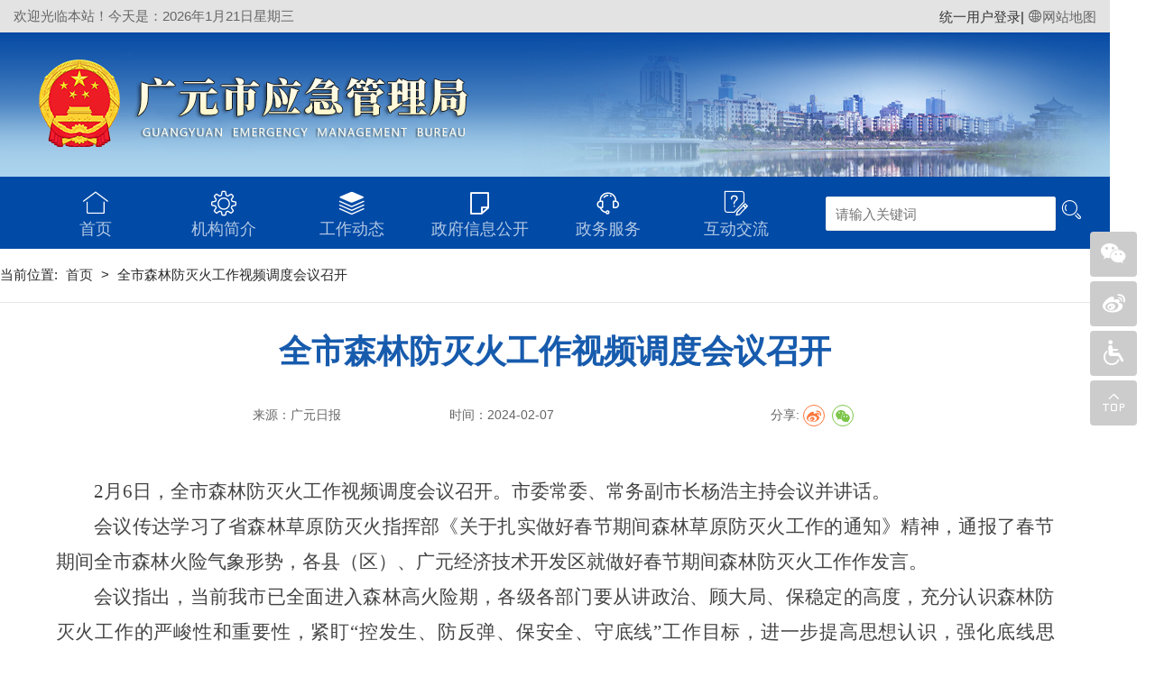

--- FILE ---
content_type: text/html; charset=utf-8
request_url: https://gysyjglj.cngy.gov.cn/New/show/20240208115046971.html
body_size: 7810
content:



<!DOCTYPE html>
<html lang="en">
<head>
    <meta charset="UTF-8">
    <meta http-equiv="X-UA-Compatible" content="IE=edge,chrome=1" />
    <meta name="viewport" content="width=device-width, maximum-scale=1.0, user-scalable=yes" />
    <meta name="renderer" content="webkit">
    <meta name="SiteName" content="广元市应急管理局" />
    <meta name="SiteDomain" content="gysyjglj.cngy.gov.cn" />
    <meta name="SiteIDCode" content="5108000022" />
    <meta name="SiteDescription" content="广元市应急管理局" />
    <meta name="SiteKeywords" content="广元市应急管理局">
    
     <title>全市森林防灭火工作视频调度会议召开-广元市应急管理局</title>
    <meta name="ColumnName" content="应急动态" />
    <meta name="ColumnDescription" content="应急动态" />
    <meta name="ColumnKeywords" content="应急动态" />
    <meta name="ColumnType" content="应急动态" />

    <meta name="ArticleTitle" content="全市森林防灭火工作视频调度会议召开" />
    <meta name="PubDate" content="2024-02-07 11:50:00" />
    <meta name="ContentSource" content="广元市应急管理局" />
    <meta name="Keywords" content="全市森林防灭火工作视频调度会议召开" />
    <meta name="Author" content="广元市应急管理局" />
    <meta name="Description" content=" 2月6日，全市森林防灭火工作视频调度会议召开。市委常..." />

    <script src="/js/layui/jquery.min.js"></script>
    <script src="/js/layer/layer.js"></script>
    <script src="/js/layui/jquery.SuperSlide.2.1.1.js"></script>
    <script src="/js/layui/layui.js"></script>
    <link rel="stylesheet" href="/js/layui/css/layui.css" media="all"/>
    <link rel="stylesheet" href="/css/yj_style.css"/>
    <link rel="stylesheet" href="/css/head.css"/>
    <link rel="stylesheet" href="/css/body.css"/>
    <link href="/css/eda.css" rel="stylesheet" />
</head>
<body>
        

<header>
    <div class="top">
        <div class="layui-row content">
            <div class="layui-col-xs6 hg36 font_cl66">欢迎光临本站！今天是：<span id="riqi"></span><span id="xingqi"></span></div>
            <div class="layui-col-xs6 hg36 text_rt "  id="topmenu">
                <a class="font_cl66" href="/map.html"><i class="layui-icon layui-icon-website font_cl66"></i>网站地图</a>
            </div>
            <script type="text/javascript">
                $(function () {
                    $.ajax({
                        type: "POST",
                        url: "/tools/submit_ajax.ashx?action=user_check_login",
                        dataType: "json",
                        timeout: 20000,
                        success: function (data, textStatus) {
                            if (data.Result) {
                                $("#topmenu").prepend('<a href="https://www.cngy.gov.cn/user/exit.html?rurl=http://gysyjglj.cngy.gov.cn/">退出</a><span>|</span>');
                                $("#topmenu").prepend('<a href="/usercenter/index.html">' + data.Data + ',你好</a><span>|</span>');
                            } else {
                                $("#topmenu").prepend('<a href="https://www.cngy.gov.cn/user/login.html?url=http://gysyjglj.cngy.gov.cn/usercenter/index.html">统一用户登录</a><span>|</span>');
                            }
                        }
                    });
                });
            </script>
        </div>
    </div>
    <script>
        $(function () {
            //头部星期显示
            var newDate = new Date();
            var riqi = '';
            riqi += newDate.getFullYear() + "年";
            riqi += (newDate.getMonth() + 1) + "月";
            riqi += newDate.getDate() + "日";
            $("#riqi").text(riqi);
            var xingqi = ['星期日', '星期一', '星期二', '星期三', '星期四', '星期五', '星期六'];
            $("#xingqi").text(xingqi[newDate.getDay()]);
        })
    </script>
    <div class="header_bg">
        <div class="layui-row content">
            <div class="layui-col-xs12 text_lf"><a href="/index.html">
                <img src="/images/logo.png" alt="" /></a></div>
        </div>
    </div>

    <div class="nav">
        <div class="layui-row  content">
            <ul class="layui-nav layui-col-xs12 layui-col-md9" lay-bar="disabled">
                <li class="layui-nav-item">
                    <a href="/index.html"><i class="layui-icon layui-icon-home"></i>首页</a>
                </li>
                <li class="layui-nav-item">
                    <a href="/zfxxgk/jigou/index.html?groupid=20160720104022045"><i class="layui-icon layui-icon-set"></i>机构简介</a>
                   <!-- <dl class="layui-nav-child">
                         二级菜单 
                        <dd><a href="/detail/20221223150218373.html">机构简介</a></dd>
                        <dd><a href="/detail/20221223150219078.html">内设机构</a></dd>
                        <dd><a href="/leader.html">领导分工</a></dd>
                    </dl>-->
                </li>
                <li class="layui-nav-item">
                    <a href="/new/list/20221222143402045.html"><i class="layui-icon layui-icon-template-1"></i>工作动态</a>

                   <dl class="layui-nav-child layui-anim layui-anim-upbit">
                        <!-- 二级菜单 -->
                        
                        <dd><a href="/new/list/20221222143640790.html">应急动态</a></dd>
                        
                        <dd><a href="/new/list/20221222143641996.html">县区快讯</a></dd>
                        
                        <dd><a href="/new/list/20221222143642720.html">要闻转载</a></dd>
                        
                        <dd><a href="/new/list/20221222143643449.html">通知公告</a></dd>
                        
                        <dd><a href="/new/list/20221222143644219.html">安全生产</a></dd>
                        
                        <dd><a href="/new/list/20221222143644960.html">防灾减灾</a></dd>
                        
                        <dd><a href="/new/list/20221222143645688.html">应急救援</a></dd>
                        
                        <dd><a href="/new/list/20230111140313121.html">工作简报</a></dd>
                        
                        <dd><a href="/new/list/20230209171227884.html">事故快报</a></dd>
                       <dd><a href="/new/list/20230209171228087.html">事故调查</a></dd>
                       <dd><a href="/new/list/20230209171228259.html">应急预案</a></dd>
                       <dd><a href="/new/list/20221223152354390.html">综合预警</a></dd>
                        
                    </dl>



                   <!--  <dl class="layui-nav-child">
                        二级菜单 
                        
                        <dd><a href="/new/list/20221222143640790.html">应急动态</a></dd>
                        
                        <dd><a href="/new/list/20221222143641996.html">县区快讯</a></dd>
                        
                        <dd><a href="/new/list/20221222143642720.html">要闻转载</a></dd>
                        
                        <dd><a href="/new/list/20221222143643449.html">通知公告</a></dd>
                        
                        <dd><a href="/new/list/20221222143644219.html">安全生产</a></dd>
                        
                        <dd><a href="/new/list/20221222143644960.html">防灾减灾</a></dd>
                        
                        <dd><a href="/new/list/20221222143645688.html">应急救援</a></dd>
                        
                        <dd><a href="/new/list/20230111140313121.html">工作简报</a></dd>
                        
                        <dd><a href="/new/list/20230210095647102.html">重大民生信息</a></dd>
                        
                    </dl>-->
                </li>
                <li class="layui-nav-item">
                    <a href="/zfxxgk/index.html"><i class="layui-icon layui-icon-file-b"></i>政府信息公开</a>
                    <dl class="layui-nav-child">
                        <!-- 二级菜单 -->
                   
                        
                        
                <dd><a href="/zfxxgk/index.html">法定主动公开内容</a></dd>
                <dd><a href="/zfxxgk/xxgkzd.html">政府信息公开制度</a></dd>
                <dd><a href="/gongkai/list/20221222143943450.html?t=2021">政府信息公开年报</a></dd>
                <dd><a href="/zfxxgk/ysqxxgk.html">依申请信息公开</a></dd>
                    </dl>
                </li>
                <li class="layui-nav-item">
                    <a href="https://www.sczwfw.gov.cn/jiq/front/item/bmft_index?deptCode=510802731594447&areaCode=510800000000"><i class="layui-icon layui-icon-service"></i>政务服务</a>
                    <dl class="layui-nav-child">
                        <!-- 二级菜单 -->
                        <dd><a href="https://www.sczwfw.gov.cn/jiq/front/item/bmft_index?deptCode=510802731594447&areaCode=510800000000">办事指南</a></dd>
                        <dd><a href="http://cx.mem.gov.cn/">信息查询</a></dd>
                    </dl>
                </li>
                <li class="layui-nav-item">
                    <a href="/hdjl.html"><i class="layui-icon layui-icon-survey"></i>互动交流</a>
                    <dl class="layui-nav-child">
                        <!-- 二级菜单 -->
                        <dd><a href="/email/write/ldxx.html">局长信箱</a></dd>
                        <dd><a href="/Invest/List.html">征集调查</a></dd>
                    </dl>
                </li>
                <li class="sh"></li>
            </ul>
            <div class="layui-col-xs12 layui-col-md3" style="margin-top: 20px; text-align: center">
                <form class="layui-form" action="">
                    <div class="layui-form-item">

                        <input type="text" name="title" required lay-verify="required"
                            style="width: 85%; display: inline-block; margin-top: 2px;" placeholder="请输入关键词"
                            autocomplete="off" class="layui-input f_le" id="Keyword" disableautocomplete>
                        <button type="button" id="btnSearch" style="background-color: #014aa6; height: 38px"
                            class="layui-btn layui-btn-sm f_le">
                            <i style="font-size: 24px; color: #fff; margin-top: -3px; margin-left: -8px;"
                                class="layui-icon layui-icon-search"></i>
                        </button>

                    </div>
                </form>
            </div>

        </div>
    </div>
</header>
<script>
    $("#btnSearch").click(function () {
        var keyword = $.trim($("#Keyword").val());
        if (keyword == "") {
            layer.tips('请输入关键字进行查询', '#Keyword', {
                tips: [3, '#175BAD'],
                time: 4000
            });
            $("#Keyword").focus();
            return false;
        } else {
            window.location.href = "/Search.aspx?kw=" + encodeURI(keyword)
        }
    });
</script>

        
       <style>
/*内容页*/
.layui-container .item {margin-top:25px;text-align:center;font-size:0;}
.layui-container .item span {display:inline-block;color:#666666;margin:0 60px;font-size:14px;}
.page-content-text {/*font-size:18px;*/line-height:36px;color:#444444;width:90%;margin:50px auto 0;}
    </style>
    <div class="layui-container">
        <ol class="breadcrumb">
            <span class="pr5 dib">当前位置:</span>
            <li><a href="/index.html">首页</a></li>
            <li class="active">全市森林防灭火工作视频调度会议召开</li>
        </ol>
        <div class="t-center layu-elip primary fz36 fwb m30">
            全市森林防灭火工作视频调度会议召开
        </div>
        <div class="item">
            <span>来源：广元日报</span>
            <span>时间：2024-02-07</span>
            <span><script type="text/javascript" src="https://www.cngy.gov.cn/tools/submit_ajax.ashx?action=view_zizhan_article_click&id=20240208115046971"></script></span>
<span  class="bdsharebuttonbox1" data-sites="weibo,wechat">分享:</span>
    <script src="/js/jquery.min.js"></script>
<link rel="stylesheet" href="/js/share/css/share.min.css">
<script src="/js/share/js/jquery.share.min.js"></script>
<script>$('.bdsharebuttonbox1').share();</script>
        </div>
        <div class="page-content-text">

            <p class="MsoNormal" style="text-align:justify;background-color:#FFFFFF;font-family:Calibri;font-size:10.5pt;text-indent:32pt;">
	<span style="font-family:仿宋_GB2312;font-size:16pt;">2月6日，全市森林防灭火工作视频调度会议召开。市委常委、常务副市长杨浩主持会议并讲话。</span><span style="font-family:仿宋_GB2312;font-size:16pt;"></span>
</p>
<p class="MsoNormal" style="text-align:justify;background-color:#FFFFFF;font-family:Calibri;font-size:10.5pt;text-indent:32pt;">
	<span style="font-family:仿宋_GB2312;font-size:16pt;">会议传达学习了省森林草原防灭火指挥部《关于扎实做好春节期间森林草原防灭火工作的通知》精神，通报了春节期间全市森林火险气象形势，各县（区）、广元经济技术开发区就做好春节期间森林防灭火工作作发言。</span><span style="font-family:仿宋_GB2312;font-size:16pt;"></span>
</p>
<p class="MsoNormal" style="text-align:justify;background-color:#FFFFFF;font-family:Calibri;font-size:10.5pt;text-indent:32pt;">
	<span style="font-family:仿宋_GB2312;font-size:16pt;">会议指出，当前我市已全面进入森林高火险期，各级各部门要从讲政治、顾大局、保稳定的高度，充分认识森林防灭火工作的严峻性和重要性，紧盯“控发生、防反弹、保安全、守底线”工作目标，进一步提高思想认识，强化底线思维，落实落细森林防灭火各项责任措施，确保全市人民群众度过一个平安祥和的新春佳节。要严格落实“五个禁止”和“四个一律”要求，务实抓好火源管控及隐患排查整治，聚焦“五周五缘”，适时开展森林火灾隐患排查整治“回头看”，严防用火不慎和管理不到位引发森林火灾。要务实抓好宣传教育，多渠道、全方位强化群众对森林防灭火认识，营造出全民防火、全民监督、全民践行的良好氛围。</span><span style="font-family:仿宋_GB2312;font-size:16pt;"></span>
</p>
<p class="MsoNormal" style="text-align:justify;background-color:#FFFFFF;font-family:Calibri;font-size:10.5pt;text-indent:32pt;">
	<span style="font-family:仿宋_GB2312;font-size:16pt;">会议要求，要进一步压紧压实属地管理责任、部门监管责任、经营单位（个人）主体责任和基层巡查管护责任，确保责任不悬空、工作不断档。要严格落实24小时值班和领导带班制度，确保遇突发情况时能及时上报处置。要强化督导检查，运用“两书一函”制度进行重点督办及问责问效。要强化应急准备，修订完善各类森林火灾应急预案、扑救方案，确保一旦发生火情能够就近调配、快速响应、高效处置。</span><span style="font-family:仿宋_GB2312;font-size:16pt;"></span>
</p>
<p class="MsoNormal" style="text-align:justify;background-color:#FFFFFF;font-family:Calibri;font-size:10.5pt;">
	<span style="font-family:仿宋_GB2312;font-size:16pt;">&nbsp; &nbsp; 会议还就进一步做好低温雨雪冰冻灾害防范应对工作进行了安排部署。</span>
</p>
<div>
	<br />
</div>

            
        </div>
    </div>


    <script>
        $(function () {
            $.ajax({
                type: "POST",
                url: "/tools/submit_ajax.ashx?action=user_check_login",
                dataType: "json",
                timeout: 20000,
                success: function (data, textStatus) {
                    if (data.Result) {
                        var title = "";
                        var url = location.href;
                        if ($("meta[name='ArticleTitle']").length > 0) {
                            title = $("meta[name='ArticleTitle']").attr("content");
                            $.ajax({
                                type: "POST",
                                url: "/tools/submit_ajax.ashx?action=user_history",
                                dataType: "json",
                                data: { url: url, title: title },
                                timeout: 20000,
                                success: function (data, textStatus) {
                                }
                            });
                        }
                    }
                }
            });
        });
    </script>

        
<div class="foot" style="min-width: 1200px;">
    <p><span></span><a href="https://www.scanquan.com.cn/#/public/linc/510800" title="四川省危险化学品企业风险研判与承诺公告公众平台" target="_blank">四川省危险化学品企业风险研判与承诺公告公众平台</a></p>
    <p>主办单位：广元市应急管理局&nbsp;&nbsp;&nbsp;&nbsp;&nbsp;地址：广元市利州区利州东路438号&nbsp;&nbsp;&nbsp;&nbsp;办公室电话：0839-3265130&nbsp;&nbsp;&nbsp;值班电话：0839-3270175&nbsp;&nbsp;&nbsp;举报电话：0839-3265212&nbsp;&nbsp;&nbsp;举报邮箱：gysyjglj@163.com</p>
    <p>
        政府网站标识码5108000022&nbsp;&nbsp;&nbsp;&nbsp;&nbsp;&nbsp; <a href="https://beian.miit.gov.cn/" target="_blank">蜀ICP备2021013158号-7</a><span></span>
        <img src="/images/batb.png"><a href="https://www.beian.gov.cn/portal/registerSystemInfo?recordcode=51080002000265" target="_blank">川公网安备51080002000265号</a>
        &nbsp;&nbsp;&nbsp;&nbsp;
        <script type="text/javascript">var cnzz_protocol = (("https:" == document.location.protocol) ? " https://" : " http://"); document.write(unescape("%3Cspan id='cnzz_stat_icon_1272838429'%3E%3C/span%3E%3Cscript src='" + cnzz_protocol + "s19.cnzz.com/z_stat.php%3Fid%3D1272838429%26show%3Dpic' type='text/javascript'%3E%3C/script%3E"));</script>
        <span id="cnzz_stat_icon_1272838429"></span>
        <script src=" https://s19.cnzz.com/z_stat.php?id=1272838429&amp;show=pic" type="text/javascript"></script>
    </p>
    <p>

        <a href="https://bszs.conac.cn/sitename?method=show&amp;id=83CD1663E143615AE05310291AAC9C4C" target="_blank">
            <img src="/images/dzjg.png" alt=""></a>
            <script id="_jiucuo_" sitecode="5108000022" src="https://zfwzgl.www.gov.cn/exposure/jiucuo.js"></script>
        <span></span>
<script type="text/javascript">document.write(unescape("%3Cspan id='cnzz_stat_icon_1281209677'%3E%3C/span%3E%3Cscript src='https://v1.cnzz.com/z_stat.php%3Fid%3D1281209677%26show%3Dpic' type='text/javascript'%3E%3C/script%3E"));</script>
    </p>
<script type="text/javascript" src="/js/wza.js"></script>
</div>

        
<!--浮动工具-->
<div class="fixed-right-tools layui-hide-xs" role="group" aria-label="...">

    <div class="pos-r mt5 pl20 ">
        <button type="button" class="btn btn-default ">
            <i class="iconfont icon-wchart "></i>
        </button>
        <div class="qrcode ">
            <img src="/images/weixin.jpg" alt="">
        </div>
    </div>
    <div class="pos-r mt5 pl20">
        <button type="button" class="btn btn-default ">
            <i class="iconfont icon-weibo "></i>
        </button>
        <div class="qrcode">
            <img src="/images/weibo.jpg" alt="">
        </div>
    </div>
    <div class="pos-r mt5 pl20">
        <button type="button" class="btn btn-default ">
            <a href="javascript:void(0);" title="无障碍">
                <i class="iconfont icon-canjiren "  id="assist-open"></i>
            </a>
        </button>
    </div>

    <div class="mt5 pl20">
        <a id="gotop" href="#" type="button" class="btn btn-default " title="返回顶部">
            <i class="iconfont icon-top "></i>
        </a>
    </div>
</div>

</body>
</html>



--- FILE ---
content_type: text/css
request_url: https://gysyjglj.cngy.gov.cn/css/yj_style.css
body_size: 253
content:
.content{
    max-width: 1200px;
    margin: auto;
}
.hg36{
    height: 36px;
    line-height: 36px;
}
.font_cl66{
    color: #666;
}
.text_rt{
    text-align: right;
}
.text_lf{
    text-align: left;
}
.f_le{
    float: left;
}

--- FILE ---
content_type: text/css
request_url: https://gysyjglj.cngy.gov.cn/css/head.css
body_size: 551
content:
.top{
    background-color: #e3e3e3;
}
.header_bg{
    background: url("../images/head_01.jpg") center no-repeat;
    height: 160px;
}
.nav{
    background-color: #014aa6;
}
.layui-nav{
    background-color: #014aa6;
}
.layui-nav i{
    color: #fff;
    font-size: 28px;
    display: block;
    height: 28px;
}
.layui-nav .layui-nav a{
    color: #fff;
    height: 30px;
    padding: 0;
}
.layui-nav a {
    font-size: 18px;
}

.layui-nav-item{
    text-align: center;
    width:142px ;
    height: 80px;
}
.layui-nav-item:hover {
    background-color: #ffffff;

}
.layui-nav .layui-nav-item:hover i,.layui-nav .layui-nav-item:hover a{
    color:#014aa6;
}
.layui-icon-down:before {
    content: none;
}
.layui-nav-child{
    margin-top: 15px;
    background-color:#000000a1;

    font-size: 14px;
}

.layui-nav .layui-nav-item .layui-nav-child a{

    color: #fff;
    font-size: 16px;
}
.layui-nav .layui-nav-item .layui-nav-child a:hover{
    color: #333;
}
/*
.layui-nav-child dd:hover{
    background-color:#014aa6 ;
}
.layui-nav .layui-nav-item .layui-nav-child dd:hover a{
    color: #fff;
}*/


--- FILE ---
content_type: text/css
request_url: https://gysyjglj.cngy.gov.cn/css/body.css
body_size: 2521
content:
*{
    box-sizing: border-box;
}
.toutiao_cion{
    display: inline-block;
    float: left;
    width: 94px;
    font-size: 26px;
    background-color: #DC1C1C;
    color: white;
    text-align: center;
    border-radius: 0 10px 0 10px;
    height: 94px;
    line-height: 30px;
    margin-right: 22px;
    padding: 16px;
}
.body_con{
    margin: 20px auto;
}

.toutiao>.layui-col-xs11>div{
  /*  border-left: 1px solid #d4d4d4;*/
    margin-left:  15px;
    padding-left: 10px;
    height:90px;
    text-align: center;
}
.toutiao>.layui-col-xs11 H1>a{
    font-weight: bold;
    display: inline-block;
    width: 90%;
    white-space: nowrap;
    overflow: hidden;
    text-overflow: ellipsis;
    margin-top: 10px;
}
.toutiao>.layui-col-xs11 p{
    font-size: 14px;
    line-height: 20px;
    margin-top: 10px;
    color: #666;
    white-space: nowrap;
    overflow: hidden;
    text-overflow: ellipsis;
}

/*????????*/
#new_gd{
    margin-top: 20px;
    background:#ddd;
    position: relative;
    width: 100%;
}
#new_gd img{
    width: 100%;
}
.layui-carousel{

}
.new_gd_title{
    position: absolute;
    bottom: 0;
    height: 34px;
    background-color: #000000a8;
    color: #fff;
    width: 100%;
    line-height: 34px;
    text-align: center;
    overflow: hidden;
    white-space: nowrap;
    text-overflow: ellipsis;
    padding: 0 40px;
}
.layui-carousel-ind {
    top: -28px;
    text-align: right;
}
/*????????*/
.news_1{ width:100%; text-align:left; margin:14px 0 0; padding-left: 20px;}
.new1 span{display: none;}
.news_1 .hd{ height:40px; line-height:40px; background:#f4f4f4;  position:relative; }
.news_1 .hd ul{ float:left; position:absolute;     height:40px; width: 100%;border-bottom: 2px solid #1a6cbd;}
.news_1 .hd ul li{ float:left; padding:0 15px; cursor:pointer;width: 50%;font-size: 18px;text-align: center;  }
.news_1 .hd ul li.on{ height:40px; background-color: #1a6cbd;}
.news_1 .hd ul li.on a{ color: white;}
.news_1 .bd ul{ padding:15px 2px;  zoom:1; display: none; }
.news_1 .bd li,.news_3 .bd li{ height: 38px;line-height: 38px;border-bottom: 1px dashed #dcdcdc;background: url(../images/dot_01.png) 10px center no-repeat;padding-left:24px;  }
.news_1 .bd li a,.news_3 .bd li a{font-size: 1.2em;  overflow: hidden;    white-space: nowrap;    text-overflow: ellipsis; width: 98%;display: inline-block;}
.news_1 .bd li .date{ float:right; color:#999;  }
.news_2 .hd ul li{ float:left; padding:0 15px; cursor:pointer;width: 25%;font-size: 18px;text-align: center  }

/*����??*/
.zhuanti{
    width: 1068px;
    overflow: hidden;
    margin-left: 30px;
}
.zhuanti ul{
    height: 88px;

    line-height: 88px;
}
.zhuanti li{
    width: 328px;
    height: 68px;
    margin:0 10px;
}
.zhuanti li img{
    height: 100%;
    width: 100%;
}
.zt{
    width: 100%;
    border: 1px solid #ddd;
    margin: 24px 0 0;
}

/*????*/
.news_3{
    margin-top: 30px;
}
.news_3 .hd{border-right: 1px solid #1a6cbd; margin-right: 12px;}
.news_3 .hd ul li{ height: 74px;width: 200px;line-height: 70px; text-align: center;margin-bottom: 2px;}
.news_3 .hd ul li a{color: #666;font-size: 20px; }
.news_3 .bd{width:72%;}
.news_3 .hd ul li i{color: #666;font-size: 24px;}
.news_3 .hd ul li.on a,.news_3 .hd ul li.on i{color: #1a6cbd;font-weight:bold;}
.hd ul li.on span{    border-right: 10px solid #1a6cbd;}
.triangle1 {
    float: right;
    margin-top: 24px;
    width: 0;
    height: 0;
    overflow: hidden;

    line-height: 0;
    font-size: 0;
    vertical-align: middle;

    border-left: 0 none;
    border-top: 10px solid transparent;
    border-bottom: 10px solid transparent;

}

/*???��*/
.dj{
    text-align: left;
    height: 62px;
}
.dj img{width: 40px;height: 40px;line-height: 48px;display: inline-block;}
.dj a{    color: red; font-size: 22px;line-height: 62px;font-weight: bold;margin-left: 15px;display: inline-block}
.dj_cont{
    margin-top: 2px;
    border: 1px solid #ccc;
    border-top: 2px solid #ccc;
    height: 200px;
    padding-left: 0;
}
.dj_cont .bd ul{
    padding: 6px 0;
}
.title{
    background-color: #1a5dab;
    text-align: center;
    height: 50px;
}
.title a{
    color: #fff;
    line-height: 50px;
}
.zf_list{
    display: block;
    text-align: center;
    height: 40px;
    margin-top: 6px;
    background-color: #1a6cbd;
    line-height: 40px;
}
.zwgk{
    margin: 0 20px;
    max-height: 400px;
}
.zwgk li{
    width: 47%;
    margin: 6px 1.5% 0;
}
.zwgk1{
    width: 31.5%;
}
.pm{
    height: 40px;
    background-color: #1a6cbd;
    text-align: center;
    color: #fff;
    font-size: 18px;
    line-height: 40px;
    margin-top: 20px;
}
.zwgk2 .news_1 {
    padding-left: 0;
}
.yqlj{
    overflow: hidden;
}
.yqlj span{
    margin: 10px 30px 10px 6px;
}
.yqlj li{
    float: left;
}
.yqlj a{
    display: inline-block;
    margin: 10px 20px;
    width:176px;
    height: 24px;
    line-height: 24px;
    background-color: #ededed;
    text-align: center;
    font-size: 12px;
}
.foot{ background-color:#014aa6; text-align:center; color:white; font-size:14px; margin-top:20px; padding:20px 0; line-height:26px}
.foot a{ color:white}
.foot img{ vertical-align:middle; margin-right:6px}



/*.layui-table1 thead th,.layui-table1 thead th{height: 24px;line-height: 24px;}*/
.layui-table thead th:nth-child(1),.layui-table tbody td:nth-child(1){width: 20%;}
.layui-table thead th:nth-child(2),.layui-table tbody td:nth-child(2){width: 20%;}
.layui-table thead th:nth-child(3),.layui-table tbody td:nth-child(3){width: 20%;}
.layui-table thead th:nth-child(4),.layui-table tbody td:nth-child(4){width: 20%;}
.layui-table thead th:nth-child(5),.layui-table tbody td:nth-child(5){width: 20%;}

.txtMarquee-top li{
    display: block;
    height: 30px;
}
.txtMarquee-top span{
    width: 19.5%;
    height: 26px;
    line-height: 26px;
    display: inline-block;
}

#select{
    width: 1200px;
    margin:0 auto;
}



.tBlockIcon {
    position: relative;
    cursor: pointer;
}
.zf{
    padding-top: 50px;
    padding-bottom: 30px;
    margin-top: 20px;
    margin-bottom: 20px;
    border-bottom: 1px solid #dcdcdc;
    border-top: 1px solid #dcdcdc;
}
.tBlockIcon .tIcon {
    position: absolute;
    width: 50px;
    height: 50px;
    top: -25px;
    left: 50%;
    margin-left: -25px;
    text-align: center;
    border-radius: 5px;
    -webkit-border-radius: 5px;
    background-color: #1a6cbd;
    box-shadow: 0 0 2px rgba(1,92,182,.5);
    transition: color .5s linear;
    transition: background-color .5s linear;
}
.tBlockIcon .tIcon i{color:#fff;font-size: 34px;margin-top: 6px;display: inline-block;}
.tBlockIcon .tListColumn {
    display: block;
    min-height: 200px;
    overflow: hidden;
    background-color: #d4eaff;
    border-radius: 10px;
    transition: background-color .5s linear;
    border-bottom-left-radius: 5px;
    border-bottom-right-radius: 5px;
    -webkit-border-bottom-left-radius: 5px;
    -webkit-border-bottom-right-radius: 5px;
    padding-left: 6px;
}
.bShadowBlue h2 {
    color: #1a6cbd;
    transition: background-color .5s linear;
    text-align: center;
    font-size: 1.2rem;
    padding-top: 35px;
    padding-bottom: 15px;
    font-weight: bold;
}

.tBlockIcon .tListColumn ul li {
    width: 30%;
    float: left;
    font-size: 1rem;
    margin-left: 1%;
    line-height: 1.8em;
}
.tBlockIcon .tListColumn a {
    color: #1a6cbd;

    transition: background-color .5s linear;
}

.tBlockIcon:hover h2{color:#fff; text-align: center;font-size: 1.2rem; padding-top: 35px; padding-bottom: 15px;}
.tBlockIcon:hover .tIcon{background-color: #fff; box-shadow:0 0 2px rgba(1,92,182,.5);}
.tBlockIcon:hover .tIcon i{color:#1a6cbd;}
.tBlockIcon:hover .tListColumn{ background-color: #1a6cbd; }
.tBlockIcon:hover .tListColumn a{color:#fff}


/*????*/



/*
.notice{
    width: 100%;
    height: 160px;
}
.notice__inner{
    width: 100%;
    height: 100%;
    overflow: hidden;
    font-size: 14px;
    color: #666;
}
.notice__box{
    animation: roll 10s linear infinite;
}
.notice__box1{
    animation: roll1 20s linear infinite;
}
.notice__item{
    width: 100%;
    height: 30px;
    line-height: 30px;
    padding: 0 12px;
    white-space: nowrap;
}
@keyframes roll {
    0% {
        transform: translateY(160px);
    }
    100% {
        transform: translateY(-200px);
    }
}
@keyframes roll1 {
    0% {
        transform: translateY(160px);
    }
    100% {
        transform: translateY(-720px);
    }
}

*/



.dept-tj-wrap {
    height: 210px;
    overflow: hidden;
}

.tj-tip {
    color: #0078ce;
    text-indent: 1em;
    font-size: 16px;
    background-color: #e8e8e8;
    padding: 10px 0;
}

.txtScroll-top {
    overflow: hidden;
    position: relative;
    margin-top: 10px;
}

.txtScroll-top .bd {
    padding: 0 5px;
}

.txtScroll-top ul li {
    height: 24px;
    line-height: 24px;
    margin: 8px 0;
}

.txtScroll-top ul li a {
    overflow: hidden;
    text-overflow: ellipsis;
    white-space: nowrap;
    color: #4c4c4c;
    max-width: 154px;
    float: left;
}

.txtScroll-top ul li span {
    float: right;
    color: #999999;
    min-width: 95px;
    text-align: left;
}

.txtScroll-top ul li span i {
    color: #0078ce;
    padding-right: 10px;
}


.xq,.ks{
    display: inline-block;
    width: 49%;
    height: 30px;
    line-height: 30px;
    margin: 4px 0;
    text-align: center;
}
.xq_b{
    background-color: #DAEEFC;
}
.tj-tip {
    color: #0078ce;
    text-indent: 1em;
    font-size: 16px;
    background-color: #e8e8e8;
    padding: 10px 0;
}
.zwgk3{
    height: 300px;
    overflow: hidden;
}

.mc{
    display: inline-block;
    width: 24px;
    height: 24px;
    margin-right: 10px;
    background-color: #ec6a6d;
    text-align: center;
    color: #fff;
    font-weight: 100;
    border-radius: 4px;
}
.yj a{
    display: block;
}
.yj_title{
    font-size: 1rem;
    color: #df0a0a;
    font-weight: bold;
    text-align: center;
    margin: 10px 10px 15px;
    overflow: hidden;
    white-space: nowrap;
    text-overflow: ellipsis;
}
.yj_content{
    font-size: 1.1em;
    overflow: hidden;
    text-overflow: ellipsis;
    line-height: 1.5em;
    width: 300px;
    height: 200px;
    margin: 0 auto;
}



.news_bgt{ width:100%; text-align:left; margin:14px 0 0; }
.news_bgt .hd{ height:40px; line-height:40px; background:#f4f4f4;  position:relative; }
.news_bgt .hd ul{ float:left; position:absolute;     height:40px; width: 100%;border-bottom: 2px solid #1a6cbd;}
.news_bgt .hd ul li{ float:left; padding:0 15px; cursor:pointer;width: 50%;font-size: 18px;text-align: center;  }
.news_bgt .hd ul li{ height:40px; background-color: #1a6cbd;}
.news_bgt .hd ul li a{ color: white;}
.news_bgt .bd ul{ padding:15px 2px;  zoom:1; display: none; }
.news_bgt .bd li,.news_3 .bd li{ height: 38px;line-height: 38px;border-bottom: 1px dashed #dcdcdc;background: url(../images/dot_011.png) 10px center no-repeat;padding-left:24px;  }
.news_bgt .bd li a,.news_3 .bd li a{font-size: 1.2em;  overflow: hidden;    white-space: nowrap;    text-overflow: ellipsis; width: 98%;display: inline-block;}
.news_bgt .bd li .date{ float:right; color:#999;  }
.news_bgt .hd ul li{ float:left; padding:0 15px; cursor:pointer;width: 25%;font-size: 18px;text-align: center  }



--- FILE ---
content_type: text/css
request_url: https://gysyjglj.cngy.gov.cn/css/eda.css
body_size: 7458
content:
@charset "UTF-8";
@font-face { font-family: "iconfont"; src: url("iconfont/iconfont.eot?t=1586510165018");
  /* IE9 */
src: url("iconfont/iconfont.eot?t=1586510165018#iefix") format("embedded-opentype"), url("iconfont/iconfont.eot") format("woff"), url("iconfont/iconfont.woff?t=1586510165018") format("woff"), url("iconfont/iconfont.ttf?t=1586510165018") format("truetype"), url("iconfont/iconfont.svg?t=1586510165018#iconfont") format("svg");
  /* iOS 4.1- */ }
.iconfont { font-family: "iconfont" !important; font-size: 16px; font-style: normal; -webkit-font-smoothing: antialiased; -moz-osx-font-smoothing: grayscale; }

.icon-yao:before { content: "\e648"; }

.icon-idcard:before { content: "\e674"; }

.icon-xiaofang:before { content: "\e67f"; }

.icon-huanbao:before { content: "\e620"; }

.icon-jianshe:before { content: "\e621"; }

.icon-guotuziyuan:before { content: "\e60c"; }

.icon-fagaiwei:before { content: "\e659"; }

.icon-youhua:before { content: "\e636"; }

.icon-shui1:before { content: "\e661"; }

.icon-fazhan:before { content: "\e614"; }

.icon-set:before { content: "\e662"; }

.icon-zu:before { content: "\e615"; }

.icon-qitafuwu:before { content: "\e62d"; }

.icon-yinliao:before { content: "\e7f9"; }

.icon-maikefeng:before { content: "\e60b"; }

.icon-zhishi:before { content: "\e600"; }

.icon-jiaoyu:before { content: "\e62c"; }

.icon-zhishi2:before { content: "\e66b"; }

.icon-hudong3:before { content: "\e625"; }

.icon-shuben:before { content: "\e6da"; }

.icon-gengduo:before { content: "\e685"; }

.icon-data:before { content: "\e65a"; }

.icon-phone2:before { content: "\e61e"; }

.icon-hudong2:before { content: "\e60a"; }

.icon-hudong:before { content: "\e65f"; }

.icon-kefu:before { content: "\e61f"; }

.icon-left3:before { content: "\e789"; }

.icon-jinbi:before { content: "\e680"; }

.icon-chongzhi:before { content: "\e623"; }

.icon-tongjii:before { content: "\e605"; }

.icon-left:before { content: "\e697"; }

.icon-right:before { content: "\e6a7"; }

.icon-alipay:before { content: "\e6e8"; }

.icon-location1:before { content: "\e601"; }

.icon-trash:before { content: "\e71f"; }

.icon-location2:before { content: "\e611"; }

.icon-close:before { content: "\e62b"; }

.icon-success1:before { content: "\e635"; }

.icon-bianji:before { content: "\e602"; }

.icon-evaluate:before { content: "\e610"; }

.icon-gou:before { content: "\e612"; }

.icon-left2:before { content: "\e64c"; }

.icon-right2:before { content: "\e613"; }

.icon-fabu:before { content: "\e7a9"; }

.icon-dizhi:before { content: "\e619"; }

.icon-shuju:before { content: "\e61c"; }

.icon-jigou2:before { content: "\e62a"; }

.icon-info:before { content: "\e6aa"; }

.icon-close2:before { content: "\eca0"; }

.icon-edit:before { content: "\e622"; }

.icon-yijian:before { content: "\e633"; }

.icon-zhixing:before { content: "\e654"; }

.icon-print:before { content: "\e617"; }

.icon-jigou:before { content: "\e660"; }

.icon-right3:before { content: "\e788"; }

.icon-email:before { content: "\e68b"; }

.icon-zhinan:before { content: "\e8d0"; }

.icon-search:before { content: "\e658"; }

.icon-baogao:before { content: "\e604"; }

.icon-zhuye:before { content: "\e61a"; }

.icon-email2:before { content: "\e624"; }

.icon-zhuanti:before { content: "\e671"; }

.icon-jigou1:before { content: "\e712"; }

.icon-phone:before { content: "\e618"; }

.icon-top:before { content: "\e6f5"; }

.icon-app:before { content: "\e6f2"; }

.icon-weibo:before { content: "\e63d"; }

.icon-tqq:before { content: "\e603"; }

.icon-wchart:before { content: "\e606"; }

.icon-ask:before { content: "\e64f"; }

.icon-canjiren:before { content: "\e76a"; }

.icon-shouji:before { content: "\e6bd"; }

.icon-jia:before { content: "\e641"; }

.icon-jian:before { content: "\e6b4"; }

.icon-baobiao1:before { content: "\e634"; }

.icon-zhidu:before { content: "\e657"; }

.icon-zhinan2:before { content: "\e607"; }

.icon-xinwen:before { content: "\e61b"; }

.icon-yulan:before { content: "\e668"; }

.icon-gongkai:before { content: "\e69e"; }

.icon-baobiao2:before { content: "\e608"; }

.icon-qita:before { content: "\e64d"; }

.icon-baobiao3:before { content: "\e627"; }

.icon-nianbao:before { content: "\e61d"; }

.icon-dian:before { content: "\e609"; }

/*!
 * my custom css
 *
 *
 */
.bg-primary { background-color: #009ae8; }

.bg-secondary { background-color: #6c757d; }

.bg-success { background-color: #28a745; }

.bg-info { background-color: #17a2b8; }

.bg-warning { background-color: #ffc107; }

.bg-danger { background-color: #dc3545; }

.bg-light { background-color: #f8f9fa; }

.bg-dark { background-color: #343a40; }

.bg-gray1 { background-color: #f8f9fa; }

.bg-gray2 { background-color: #e9ecef; }

.bg-gray3 { background-color: #dee2e6; }

.bg-gray4 { background-color: #ced4da; }

.bg-gray5 { background-color: #adb5bd; }

.bg-gray6 { background-color: #6c757d; }

.bg-gray7 { background-color: #495057; }

.bg-gray8 { background-color: #343a40; }

.bg-gray9 { background-color: #212529; }

.bg-white { background-color: #fff !important; }

.bg-transparent { background-color: transparent !important; }

.border { border: 1px solid red; }

.border-0 { border: 0 !important; }

.border-top-0 { border-top: 0 !important; }

.border-right-0 { border-right: 0 !important; }

.border-bottom-0 { border-bottom: 0 !important; }

.border-left-0 { border-left: 0 !important; }

.border { border: 1px solid #dee2e6 !important; }

.border-top { border-top: 1px solid #dee2e6 !important; }

.border-right { border-right: 1px solid #dee2e6 !important; }

.border-bottom { border-bottom: 1px solid #dee2e6 !important; }

.border-left { border-left: 1px solid #dee2e6 !important; }

.rounded { border-radius: 0.25rem !important; }

.rounded-top { border-top-left-radius: 0.25rem !important; border-top-right-radius: 0.25rem !important; }

.rounded-right { border-top-right-radius: 0.25rem !important; border-bottom-right-radius: 0.25rem !important; }

.rounded-bottom { border-bottom-right-radius: 0.25rem !important; border-bottom-left-radius: 0.25rem !important; }

.rounded-left { border-top-left-radius: 0.25rem !important; border-bottom-left-radius: 0.25rem !important; }

.rounded-circle { border-radius: 50% !important; }

.rounded-0 { border-radius: 0 !important; }

.fz12 { font-size: 12px !important; }

.fz14 { font-size: 14px !important; }

.fz16 { font-size: 16px !important; }

.fz18 { font-size: 18px !important; }

.fz20 { font-size: 20px !important; }

.fz22 { font-size: 22px !important; }

.fz24 { font-size: 24px !important; }

.fz26 { font-size: 26px !important; }

.fz28 { font-size: 28px !important; }

.fz30 { font-size: 30px !important; }

.fz32 { font-size: 32px !important; }

.fz36 { font-size: 36px !important; }

.fz38 { font-size: 38px !important; }

.fz40 { font-size: 40px !important; }

.fw { font-weight: bold; }

.pos-static { position: static !important; }

.pos-r { position: relative !important; }

.pos-a { position: absolute !important; }

.pos-f { position: fixed !important; }

.pos-sticky { position: static !important; }

.fixed-top { position: fixed; top: 0; right: 0; left: 0; z-index: 1030; }

.fixed-bottom { position: fixed; right: 0; bottom: 0; left: 0; z-index: 1030; }

.fixed-left { position: fixed; left: 0; top: 0; bottom: 0; z-index: 1030; }

.fixed-right { position: fixed; right: 0; bottom: 0; z-index: 1030; }

@supports ((position: -webkit-sticky) or (position: sticky)) { .sticky-top { position: -webkit-sticky; position: sticky; top: 0; z-index: 1020; } }

.w16 { width: 16.6666666667% !important; }

.w20 { width: 20% !important; }

.w25 { width: 25% !important; }

.w33 { width: 33.333333% !important; }

.w50 { width: 50% !important; }

.w60 { width: 60% !important; }

.w75 { width: 75% !important; }

.w80 { width: 80% !important; }

.w100 { width: 100% !important; }

.h16 { height: 16.6666666667% !important; }

.h20 { height: 20% !important; }

.h25 { height: 25% !important; }

.h33 { height: 33.333333% !important; }

.h50 { height: 50% !important; }

.h60 { height: 60% !important; }

.h75 { height: 75% !important; }

.h80 { height: 80% !important; }

.h100 { height: 100% !important; }

.mw100 { max-width: 100% !important; }

.mh100 { max-height: 100% !important; }

.t5 { top: 5px !important; }

.r5 { right: 5px !important; }

.b5 { bottom: 5px !important; }

.l5 { left: 5px !important; }

.m5 { margin: 5px !important; }

.mt5 { margin-top: 5px !important; }

.mr5 { margin-right: 5px !important; }

.mb5 { margin-bottom: 5px !important; }

.ml5 { margin-left: 5px !important; }

.t10 { top: 10px !important; }

.r10 { right: 10px !important; }

.b10 { bottom: 10px !important; }

.l10 { left: 10px !important; }

.m10 { margin: 10px !important; }

.mt10 { margin-top: 10px !important; }

.mr10 { margin-right: 10px !important; }

.mb10 { margin-bottom: 10px !important; }

.ml10 { margin-left: 10px !important; }

.t15 { top: 15px !important; }

.r15 { right: 15px !important; }

.b15 { bottom: 15px !important; }

.l15 { left: 15px !important; }

.m15 { margin: 15px !important; }

.mt15 { margin-top: 15px !important; }

.mr15 { margin-right: 15px !important; }

.mb15 { margin-bottom: 15px !important; }

.ml15 { margin-left: 15px !important; }

.t20 { top: 20px !important; }

.r20 { right: 20px !important; }

.b20 { bottom: 20px !important; }

.l20 { left: 20px !important; }

.m20 { margin: 20px !important; }

.mt20 { margin-top: 20px !important; }

.mr20 { margin-right: 20px !important; }

.mb20 { margin-bottom: 20px !important; }

.ml20 { margin-left: 20px !important; }

.t25 { top: 25px !important; }

.r25 { right: 25px !important; }

.b25 { bottom: 25px !important; }

.l25 { left: 25px !important; }

.m25 { margin: 25px !important; }

.mt25 { margin-top: 25px !important; }

.mr25 { margin-right: 25px !important; }

.mb25 { margin-bottom: 25px !important; }

.ml25 { margin-left: 25px !important; }

.t30 { top: 30px !important; }

.r30 { right: 30px !important; }

.b30 { bottom: 30px !important; }

.l30 { left: 30px !important; }

.m30 { margin: 30px !important; }

.mt30 { margin-top: 30px !important; }

.mr30 { margin-right: 30px !important; }

.mb30 { margin-bottom: 30px !important; }

.ml30 { margin-left: 30px !important; }

.t35 { top: 35px !important; }

.r35 { right: 35px !important; }

.b35 { bottom: 35px !important; }

.l35 { left: 35px !important; }

.m35 { margin: 35px !important; }

.mt35 { margin-top: 35px !important; }

.mr35 { margin-right: 35px !important; }

.mb35 { margin-bottom: 35px !important; }

.ml35 { margin-left: 35px !important; }

.t40 { top: 40px !important; }

.r40 { right: 40px !important; }

.b40 { bottom: 40px !important; }

.l40 { left: 40px !important; }

.m40 { margin: 40px !important; }

.mt40 { margin-top: 40px !important; }

.mr40 { margin-right: 40px !important; }

.mb40 { margin-bottom: 40px !important; }

.ml40 { margin-left: 40px !important; }

.t50 { top: 50px !important; }

.r50 { right: 50px !important; }

.b50 { bottom: 50px !important; }

.l50 { left: 50px !important; }

.m50 { margin: 50px !important; }

.mt50 { margin-top: 50px !important; }

.mr50 { margin-right: 50px !important; }

.mb50 { margin-bottom: 50px !important; }

.ml50 { margin-left: 50px !important; }

.t60 { top: 60px !important; }

.r60 { right: 60px !important; }

.b60 { bottom: 60px !important; }

.l60 { left: 60px !important; }

.m60 { margin: 60px !important; }

.mt60 { margin-top: 60px !important; }

.mr60 { margin-right: 60px !important; }

.mb60 { margin-bottom: 60px !important; }

.ml60 { margin-left: 60px !important; }

.t70 { top: 70px !important; }

.r70 { right: 70px !important; }

.b70 { bottom: 70px !important; }

.l70 { left: 70px !important; }

.m70 { margin: 70px !important; }

.mt70 { margin-top: 70px !important; }

.mr70 { margin-right: 70px !important; }

.mb70 { margin-bottom: 70px !important; }

.ml70 { margin-left: 70px !important; }

.t80 { top: 80px !important; }

.r80 { right: 80px !important; }

.b80 { bottom: 80px !important; }

.l80 { left: 80px !important; }

.m80 { margin: 80px !important; }

.mt80 { margin-top: 80px !important; }

.mr80 { margin-right: 80px !important; }

.mb80 { margin-bottom: 80px !important; }

.ml80 { margin-left: 80px !important; }

.t90 { top: 90px !important; }

.r90 { right: 90px !important; }

.b90 { bottom: 90px !important; }

.l90 { left: 90px !important; }

.m90 { margin: 90px !important; }

.mt90 { margin-top: 90px !important; }

.mr90 { margin-right: 90px !important; }

.mb90 { margin-bottom: 90px !important; }

.ml90 { margin-left: 90px !important; }

.t100 { top: 100px !important; }

.r100 { right: 100px !important; }

.b100 { bottom: 100px !important; }

.l100 { left: 100px !important; }

.m100 { margin: 100px !important; }

.mt100 { margin-top: 100px !important; }

.mr100 { margin-right: 100px !important; }

.mb100 { margin-bottom: 100px !important; }

.ml100 { margin-left: 100px !important; }

.t110 { top: 110px !important; }

.r110 { right: 110px !important; }

.b110 { bottom: 110px !important; }

.l110 { left: 110px !important; }

.m110 { margin: 110px !important; }

.mt110 { margin-top: 110px !important; }

.mr110 { margin-right: 110px !important; }

.mb110 { margin-bottom: 110px !important; }

.ml110 { margin-left: 110px !important; }

.t120 { top: 120px !important; }

.r120 { right: 120px !important; }

.b120 { bottom: 120px !important; }

.l120 { left: 120px !important; }

.m120 { margin: 120px !important; }

.mt120 { margin-top: 120px !important; }

.mr120 { margin-right: 120px !important; }

.mb120 { margin-bottom: 120px !important; }

.ml120 { margin-left: 120px !important; }

.t0 { top: 0 !important; }

.r0 { right: 0 !important; }

.b0 { bottom: 0 !important; }

.l0 { left: 0 !important; }

.m0 { margin: 0 !important; }

.mt0 { margin-top: 0 !important; }

.mr0 { margin-right: 0 !important; }

.mb0 { margin-bottom: 0 !important; }

.ml0 { margin-left: 0 !important; }

.t5 { top: 5px !important; }

.r5 { right: 5px !important; }

.b5 { bottom: 5px !important; }

.l5 { left: 5px !important; }

.p5 { padding: 5px !important; }

.pt5 { padding-top: 5px !important; }

.pr5 { padding-right: 5px !important; }

.pb5 { padding-bottom: 5px !important; }

.pl5 { padding-left: 5px !important; }

.t10 { top: 10px !important; }

.r10 { right: 10px !important; }

.b10 { bottom: 10px !important; }

.l10 { left: 10px !important; }

.p10 { padding: 10px !important; }

.pt10 { padding-top: 10px !important; }

.pr10 { padding-right: 10px !important; }

.pb10 { padding-bottom: 10px !important; }

.pl10 { padding-left: 10px !important; }

.t15 { top: 15px !important; }

.r15 { right: 15px !important; }

.b15 { bottom: 15px !important; }

.l15 { left: 15px !important; }

.p15 { padding: 15px !important; }

.pt15 { padding-top: 15px !important; }

.pr15 { padding-right: 15px !important; }

.pb15 { padding-bottom: 15px !important; }

.pl15 { padding-left: 15px !important; }

.t20 { top: 20px !important; }

.r20 { right: 20px !important; }

.b20 { bottom: 20px !important; }

.l20 { left: 20px !important; }

.p20 { padding: 20px !important; }

.pt20 { padding-top: 20px !important; }

.pr20 { padding-right: 20px !important; }

.pb20 { padding-bottom: 20px !important; }

.pl20 { padding-left: 20px !important; }

.t25 { top: 25px !important; }

.r25 { right: 25px !important; }

.b25 { bottom: 25px !important; }

.l25 { left: 25px !important; }

.p25 { padding: 25px !important; }

.pt25 { padding-top: 25px !important; }

.pr25 { padding-right: 25px !important; }

.pb25 { padding-bottom: 25px !important; }

.pl25 { padding-left: 25px !important; }

.t30 { top: 30px !important; }

.r30 { right: 30px !important; }

.b30 { bottom: 30px !important; }

.l30 { left: 30px !important; }

.p30 { padding: 30px !important; }

.pt30 { padding-top: 30px !important; }

.pr30 { padding-right: 30px !important; }

.pb30 { padding-bottom: 30px !important; }

.pl30 { padding-left: 30px !important; }

.t35 { top: 35px !important; }

.r35 { right: 35px !important; }

.b35 { bottom: 35px !important; }

.l35 { left: 35px !important; }

.p35 { padding: 35px !important; }

.pt35 { padding-top: 35px !important; }

.pr35 { padding-right: 35px !important; }

.pb35 { padding-bottom: 35px !important; }

.pl35 { padding-left: 35px !important; }

.t40 { top: 40px !important; }

.r40 { right: 40px !important; }

.b40 { bottom: 40px !important; }

.l40 { left: 40px !important; }

.p40 { padding: 40px !important; }

.pt40 { padding-top: 40px !important; }

.pr40 { padding-right: 40px !important; }

.pb40 { padding-bottom: 40px !important; }

.pl40 { padding-left: 40px !important; }

.t50 { top: 50px !important; }

.r50 { right: 50px !important; }

.b50 { bottom: 50px !important; }

.l50 { left: 50px !important; }

.p50 { padding: 50px !important; }

.pt50 { padding-top: 50px !important; }

.pr50 { padding-right: 50px !important; }

.pb50 { padding-bottom: 50px !important; }

.pl50 { padding-left: 50px !important; }

.t60 { top: 60px !important; }

.r60 { right: 60px !important; }

.b60 { bottom: 60px !important; }

.l60 { left: 60px !important; }

.p60 { padding: 60px !important; }

.pt60 { padding-top: 60px !important; }

.pr60 { padding-right: 60px !important; }

.pb60 { padding-bottom: 60px !important; }

.pl60 { padding-left: 60px !important; }

.t70 { top: 70px !important; }

.r70 { right: 70px !important; }

.b70 { bottom: 70px !important; }

.l70 { left: 70px !important; }

.p70 { padding: 70px !important; }

.pt70 { padding-top: 70px !important; }

.pr70 { padding-right: 70px !important; }

.pb70 { padding-bottom: 70px !important; }

.pl70 { padding-left: 70px !important; }

.t80 { top: 80px !important; }

.r80 { right: 80px !important; }

.b80 { bottom: 80px !important; }

.l80 { left: 80px !important; }

.p80 { padding: 80px !important; }

.pt80 { padding-top: 80px !important; }

.pr80 { padding-right: 80px !important; }

.pb80 { padding-bottom: 80px !important; }

.pl80 { padding-left: 80px !important; }

.t90 { top: 90px !important; }

.r90 { right: 90px !important; }

.b90 { bottom: 90px !important; }

.l90 { left: 90px !important; }

.p90 { padding: 90px !important; }

.pt90 { padding-top: 90px !important; }

.pr90 { padding-right: 90px !important; }

.pb90 { padding-bottom: 90px !important; }

.pl90 { padding-left: 90px !important; }

.t100 { top: 100px !important; }

.r100 { right: 100px !important; }

.b100 { bottom: 100px !important; }

.l100 { left: 100px !important; }

.p100 { padding: 100px !important; }

.pt100 { padding-top: 100px !important; }

.pr100 { padding-right: 100px !important; }

.pb100 { padding-bottom: 100px !important; }

.pl100 { padding-left: 100px !important; }

.t110 { top: 110px !important; }

.r110 { right: 110px !important; }

.b110 { bottom: 110px !important; }

.l110 { left: 110px !important; }

.p110 { padding: 110px !important; }

.pt110 { padding-top: 110px !important; }

.pr110 { padding-right: 110px !important; }

.pb110 { padding-bottom: 110px !important; }

.pl110 { padding-left: 110px !important; }

.t120 { top: 120px !important; }

.r120 { right: 120px !important; }

.b120 { bottom: 120px !important; }

.l120 { left: 120px !important; }

.p120 { padding: 120px !important; }

.pt120 { padding-top: 120px !important; }

.pr120 { padding-right: 120px !important; }

.pb120 { padding-bottom: 120px !important; }

.pl120 { padding-left: 120px !important; }

.t0 { top: 0 !important; }

.r0 { right: 0 !important; }

.b0 { bottom: 0 !important; }

.l0 { left: 0 !important; }

.p0 { padding: 0 !important; }

.pt0 { padding-top: 0 !important; }

.pr0 { padding-right: 0 !important; }

.pb0 { padding-bottom: 0 !important; }

.pl0 { padding-left: 0 !important; }

.m-auto { margin: auto !important; }

.mt-auto, .mr-auto, .mb-auto, .ml-auto, .mx-auto { margin-left: auto !important; }

.text-overflow { white-space: nowrap; overflow: hidden; text-overflow: ellipsis; }

.text-overflow-2 { text-overflow: -o-ellipsis-lastline; overflow: hidden; text-overflow: ellipsis; display: -webkit-box; -webkit-line-clamp: 2; -webkit-box-orient: vertical; }

.fl { float: left !important; }

.fr { float: right !important; }

.fn { float: none !important; }

.lh16 { line-height: 1.6; }

.lh2 { line-height: 2; }

.lh24 { line-height: 2.4; }

.lh26 { line-height: 2.6; }

.lh3 { line-height: 3; }

.tin2 { text-indent: 2em; }

.hide { display: none !important; }

.show { display: block !important; }

.dib { display: inline-block; }

.db { display: block; }

.vam { vertical-align: middle !important; }

.t-left { text-align: left !important; }

.t-right { text-align: right !important; }

.t-center { text-align: center !important; }

.t-lowercase { text-transform: lowercase !important; }

.t-uppercase { text-transform: uppercase !important; }

.t-capitalize { text-transform: capitalize !important; }

.fwn { font-weight: normal !important; }

.fwb { font-weight: bold !important; }

.oh { overflow: hidden; }

.t-white { color: #fff !important; }

.t-primary { color: #009ae8; }

.t-secondary { color: #6c757d; }

.t-success { color: #28a745; }

.t-info { color: #17a2b8; }

.t-warning { color: #ffc107; }

.t-danger { color: #dc3545; }

.t-light { color: #f8f9fa; }

.t-dark { color: #343a40; }

.t-gray1 { color: #f8f9fa; }

.t-gray2 { color: #e9ecef; }

.t-gray3 { color: #dee2e6; }

.t-gray4 { color: #ced4da; }

.t-gray5 { color: #adb5bd; }

.t-gray6 { color: #6c757d; }

.t-gray7 { color: #495057; }

.t-gray8 { color: #343a40; }

.t-gray9 { color: #212529; }

.bgf9 { background: #f9f9f9; }

.t-666 { color: #666666; }

.t-999 { color: #999999; }

.msg-content { line-height: 2; font-size: 16px; }
.msg-content p { text-indent: 2em; padding-bottom: 10px; }
.msg-content img { margin: 0 auto; display: block; }

.w-16 { width: 16.6666666667% !important; }

.w-20 { width: 20% !important; }

.w-25 { width: 25% !important; }

.w-33 { width: 33.333333% !important; }

.w-50 { width: 50% !important; }

.w-60 { width: 60% !important; }

.w-75 { width: 75% !important; }

.w-80 { width: 80% !important; }

.w-100 { width: 100% !important; }

.h-16 { height: 16.6666666667% !important; }

.h-20 { height: 20% !important; }

.h-25 { height: 25% !important; }

.h-33 { height: 33.333333% !important; }

.h-50 { height: 50% !important; }

.h-60 { height: 60% !important; }

.h-75 { height: 75% !important; }

.h-80 { height: 80% !important; }

.h-100 { height: 100% !important; }

.w-auto { width: auto !important; }

.h-auto { height: auto !important; }

.mw-auto { max-width: inherit; }

.plr10 { padding-left: 10px; padding-right: 10px; }

.plr15 { padding-left: 15px; padding-right: 15px; }

.plr20 { padding-left: 20px; padding-right: 20px; }

.plr25 { padding-left: 25px; padding-right: 25px; }

.plr30 { padding-left: 30px; padding-right: 30px; }

.layui-container { width: 1230px !important; }

@media screen and (max-width: 1280px) { body { width: 1230px; } }
.search-btn { background-color: #175bad; }

body { font-size: 15px; }

a { color: #333; text-decoration: none; }

/*a:hover { color: #175bad; -webkit-transition: .3s; transition: .3s; }*/

img { max-width: 100%; }

.primary { color: #175bad; }

.bg-primary { background: #175bad; }

.fz15 { font-size: 15px; }

.fz36 { font-size: 36px; }

.red { color: #cd1112; }

.my-top { height: 35px; background-color: #e9e9e9; line-height: 35px; }

.my-top a { color: white; }

.head { height: 220px; /* top 35  logo 190*/ }
.head .tianqi { padding-left: 150px; }
.head .fz36 { font-size: 36px; color: #175bad; padding-left: 150px; }
.head input[type='text'] { width: 200px; background: #eeebeb; border-radius: 3px 0 0 3px; padding: 11px; }
.head button { background: #175bad; border-radius: 0 3px 3px 0; }

.nav-bg { height: 60px; line-height: 60px; background-color: #175BAD; /*overflow : hidden;*/ }

/*.nav{width : 100%;
	li{ display : table-cell; width : 1%; text-align: center;
		a{ font-size : 18px; text-align: center; color : #ffffff; display : block;}
		a.on,a:hover{ background : #084c9e; transition: .3s;  }
	}
}*/
/** 导航菜单 **/
.nav-bg .layui-nav { background: none; }
.nav-bg .layui-nav * { font-size: 18px; }
.nav-bg .layui-nav .layui-nav-item { width: 14.285%; }
.nav-bg .layui-nav .layui-nav-item a { text-align: center; color: #ffffff; }
.nav-bg .layui-nav-bar, .nav-bg .layui-nav .layui-this:after, .nav-bg .layui-nav-tree .layui-nav-itemed:after { height: 0px; }
.nav-bg .layui-nav-bar { z-index: 1000; }
.nav-bg .layui-nav .layui-this a , .nav-bg .layui-nav .layui-nav-item a:hover { color: #fff; background: #084c9e; -webkit-transition: .3s; transition: .3s; }
.nav-bg .layui-nav .layui-this:after { content: ''; top: auto; bottom: 0; width: 100%; }
.nav-bg .layui-nav-img { width: 30px; height: 30px; margin-right: 10px; border-radius: 50%; }
.nav-bg .layui-nav .layui-nav-more { display:none;content: ''; width: 0; height: 0; border-style: dashed; border-color: transparent; overflow: hidden; cursor: pointer; transition: all .2s; -webkit-transition: all .2s; }
.nav-bg .layui-nav .layui-nav-more { position: absolute; top: 50%; /*right: 3px;*/ margin-left: 10px; right: auto; margin-top: -3px; border-width: 6px; border-top-style: solid; border-top-color: #fff; border-top-color: rgba(255, 255, 255, 0.7); }
.nav-bg .layui-nav .layui-nav-mored, .nav-bg .layui-nav-itemed > a .layui-nav-more { margin-top: -9px; border-style: dashed; border-color: transparent; border-bottom-style: solid; border-bottom-color: #fff; }
.nav-bg .layui-nav-child { display: none; position: absolute; left: 0; top: 60px; min-width: 100%; line-height: 36px; padding: 0px 0; -webkit-box-shadow: 0 2px 4px rgba(0, 0, 0, 0.12); box-shadow: 0 2px 4px rgba(0, 0, 0, 0.12); border: 0; background-color: #084c9e; z-index: 100; border-radius: 2px; white-space: nowrap; }
.nav-bg .layui-nav .layui-nav-child a { color: #fff; padding: 3px 0;font-size:16px; }
.nav-bg .layui-nav .layui-nav-child a:hover { background-color: #f2f2f2; color: #000; }
.nav-bg .layui-nav-child dd { position: relative; }
.nav-bg .layui-nav-child dd.layui-this { background-color: #5FB878; color: #fff; }
.nav-bg .layui-nav .layui-nav-child dd.layui-this a { background-color: #5FB878; color: #fff; }
.nav-bg .layui-nav-child dd.layui-this:after { display: none; }

.toutiao { background: #f5f4f4; }

.slider { width: 100%; height: 400px; position: relative; overflow: hidden; background: #fff; text-align: center; }
.slider .bd li { overflow: hidden; }
.slider .bd li img { display: block; /*height:560px;*/ margin: 0 auto; width: 100%; }
.slider .tempWrap { overflow: visible !important; }
.slider .hd { position: absolute; width: 100%; left: 0; z-index: 1; height: 10px; bottom: 20px; text-align: center; }
.slider .hd li { display: inline-block; *display: inline; zoom: 1; width: 10px; height: 10px; line-height: 99px; overflow: hidden; border-radius: 50%; background: #ffffff; margin: 0 5px; cursor: pointer; filter: alpha(opacity=60); opacity: 0.6; }
.slider .hd li.on { background-position: 0 0; filter: alpha(opacity=100); opacity: 1; }
.slider .pnBtn { width: 35px; height: 35px; cursor: pointer; }
.slider .pnBtn .arrow { display: none; position: absolute; top: 50%; margin-top: -25px; z-index: 999; font-size: 50px; width: 50px; height: 50px; display: inline-block; color: #ffffff; }
.slider .pnBtn .arrow:hover { filter: alpha(opacity=60); opacity: 0.6; }
.slider .prev .arrow { left: 0; }
.slider .next .arrow { right: 0; }

#picNews ul li { text-align: center; }
#picNews ul li img { width: 100%; height: 100%; }
#picNews ul li span { position: absolute; display: block; left: 0; right: 0; bottom: 0; height: 50px; line-height: 50px; }
#picNews ul li span:before { content: ''; width: 100%; height: 100%; display: block; background: #000; opacity: .8; filter: alpha(opacity=80); }
#picNews ul li span a { z-index: 2; position: absolute; left: 10px; top: 0; color: #ffffff; font-size: 16px; max-width: 76%; white-space: nowrap; overflow: hidden; text-overflow: ellipsis; }
#picNews .layui-carousel-ind { top: -38px; text-align: right; right: 10px; }
#picNews .layui-carousel-ind ul { background: none; }
#picNews .layui-carousel-ind li { width: 15px; height: 15px; margin: 0 8px; background: #ffffff; }
#picNews .layui-carousel-ind .layui-this { background: #175bad; }

.tab1 { margin: 0px; }
.tab1 .layui-tab-title { width: 100%; }
.tab1 .layui-tab-title li { display: table-cell; width: 1%; padding: 0; font-size: 20px; /*font-weight : bold;*/ color: #999999; }
.tab1 .layui-tab-title .layui-this a { color: #175bad; font-weight: 600;}
.tab1 .layui-tab-title .layui-this:after { border-bottom: 2px solid #175bad; }
.tab1 .layui-tab-content { height: 304px; overflow: hidden; }
.tab1 .layui-tab-content li { color: #999; line-height: 2.4;overflow:hidden; }
.tab1 .layui-tab-content li a { float: left; max-width: 80%; white-space: nowrap; overflow: hidden; text-overflow: ellipsis; }
.tab1 .layui-tab-content li a:before { content: ''; background: #999; width: 5px; height: 5px; display: inline-block; vertical-align: middle; margin: 0 10px 0 0; }
.tab1 .layui-tab-content li img { vertical-align: initial; padding-left: 5px; }
.tab1 .layui-tab-content li span { float: right; color: #999999; padding-right: 10px; }

#banner ul li { text-align: center; }
#banner ul li img { width: 100%; height: 100%; }
#banner .layui-carousel-ind { top: -26px; right: 10px; text-align: right; }
#banner .layui-carousel-ind ul { background: none; }
#banner .layui-carousel-ind li { width: 10px; height: 10px; margin: 0 5px; background: #acabac; }
#banner .layui-carousel-ind .layui-this { background: #175bad; }

.tab2 { margin: 0px; }
.tab2 .layui-tab-title { width: 100%; border-bottom: 0; background: #f1f1f1; }
.tab2 .layui-tab-title li { display: table-cell; width: 1%; padding: 0; font-size: 17px; /*font-weight : bold;*/ color: #999999; }
.tab2 .layui-tab-title .layui-this { background: #175bad; }
.tab2 .layui-tab-title .layui-this a { color: #fff; }
.tab2 .layui-tab-title .layui-this:after { border-bottom: 0; }
.tab2 .layui-tab-content { height: 236px; overflow: hidden; border: 1px solid #eee; }
.tab2 .layui-tab-content li { overflow: hidden; color: #999; line-height: 2.2; }
.tab2 .layui-tab-content li a { float: left; max-width: 67%; white-space: nowrap; overflow: hidden; text-overflow: ellipsis; }
.tab2 .layui-tab-content li a:before { content: ''; background: #999; width: 5px; height: 5px; display: inline-block; vertical-align: middle; margin: 0 10px 0 0; }
.tab2 .layui-tab-content li img { vertical-align: initial; padding-left: 5px; }
.tab2 .layui-tab-content li span { float: right; color: #999999; padding-right: 10px; }

.tab2.tab2-toutiao { margin: 0px; }
.tab2.tab2-toutiao .layui-tab-title { width: 100%; border-bottom: 0; background: #f1f1f1; }
.tab2.tab2-toutiao .layui-tab-title li { display: table-cell; width: 1%; padding: 0; font-size: 17px; /*font-weight : bold;*/ color: #999999; }
.tab2.tab2-toutiao .layui-tab-title .layui-this { background: #175bad; }
.tab2.tab2-toutiao .layui-tab-title .layui-this a { color: #fff; }
.tab2.tab2-toutiao .layui-tab-title .layui-this:after { border-bottom: 0; }
.tab2.tab2-toutiao .layui-tab-content { height: 236px; overflow: hidden; }
.tab2.tab2-toutiao .layui-tab-content li { color: #999; line-height: 2.2; }
.tab2.tab2-toutiao .layui-tab-content li:first-child { line-height: 2; padding: 3px 0; margin-bottom: 5px; border-bottom: 1px solid #eee; text-align: center; display: block; overflow: hidden; }
.tab2.tab2-toutiao .layui-tab-content li:first-child a { float: none; font-size: 17px; color: #175bad; font-weight: bold; }
.tab2.tab2-toutiao .layui-tab-content li:first-child a:before { content: none; }
.tab2.tab2-toutiao .layui-tab-content li:first-child span { float: none; }
.tab2.tab2-toutiao .layui-tab-content li a { float: left; max-width: 67%; white-space: nowrap; overflow: hidden; text-overflow: ellipsis; }
.tab2.tab2-toutiao .layui-tab-content li a:before { content: ''; background: #999; width: 5px; height: 5px; display: inline-block; vertical-align: middle; margin: 0 10px 0 0; }
.tab2.tab2-toutiao .layui-tab-content li img { vertical-align: initial; padding-left: 5px; }
.tab2.tab2-toutiao .layui-tab-content li span { float: right; color: #999999; padding-right: 10px; }

.tab2.tab2-no-toutiao .layui-tab-title li { width: 25%; display: inline-block; }

.my-ico .iconfont { font-size: 35px; vertical-align: middle; }
.my-ico a { display: block; background: #dcecfc; padding: 16px 0; }
.my-ico a span { vertical-align: middle; }

.my-ico2 .iconfont { font-size: 35px; vertical-align: middle; }
.my-ico2 a { display: block; background: #dcecfc; padding: 5px 0; }
.my-ico2 a span { vertical-align: middle; }

.special { width: 100%; height: 100px; overflow: hidden; position: relative; }

.special .prev, .special .next { display: block; overflow: hidden; cursor: pointer; position: absolute; height: 100px; line-height: 100px; width: 30px; text-align: center; top: 0; left: 0; background: rgba(0, 0, 0, 0.5); color: #ffffff; }

.special .next { left: auto; right: 0; }

.special .bd { overflow: hidden; }

.special .bd ul { overflow: hidden; zoom: 1; }

.special .bd ul li { margin: 0 20px 0 0; float: left; _display: inline; overflow: hidden; text-align: center; }

.special .bd ul li img { width: 285px; height: 100px; display: block; }

.news-list { /*height: 240px;*/ overflow: hidden; }
.news-list li { color: #999; margin-left: 20px; line-height: 2.6; list-style: disc; }
.news-list li a { float: left; max-width: 76%; white-space: nowrap; overflow: hidden; text-overflow: ellipsis; }
.news-list li span { float: right; color: #999999; padding-right: 10px; }

.leader-news-list { height: auto; }
.leader-news-list li { font-size: 15px; }
.leader-news-list li a { max-width: 65%; }

.spacial li { float: left; width: 30%; padding: 30px 0 30px 5%; text-align: center; border-bottom: 1px solid #f1f1f1; }
.spacial li a { display: block; white-space: nowrap; overflow: hidden; text-overflow: ellipsis; }
.spacial li > div { margin-top: 10px; }
.spacial li:nth-child(3n+1) { padding-left: 0; }

.footbg { background: #175bad; color: #ffffff; height: 200px; }

.foot-link li { margin-right: 10px; display: inline-block; border-left: 1px solid #fff; padding-left: 10px; line-height: 1; }
.foot-link li:first-child { border: 0; padding-left: 0; }

.foot a { color: #ffffff; }
.foot a:hover { color: #ffffff; }
.foot a.mr40, .foot a.mr60 { position: relative; top: -25px; }

.fixed-right-tools { position: fixed; right: 20px; top: 35%; }
.fixed-right-tools .btn { border: 0; display: inline-block; font-weight: normal; text-align: center; vertical-align: middle; -ms-touch-action: manipulation; touch-action: manipulation; cursor: pointer; background-image: none; white-space: nowrap; padding: 9px 12px; border-radius: 4px; -webkit-user-select: none; -moz-user-select: none; -ms-user-select: none; user-select: none; }
.fixed-right-tools .btn .iconfont { font-size: 28px; color: #ffffff; }
.fixed-right-tools .btn-default { background: #cccccc; }
.fixed-right-tools .btn-default:hover { background: #175bad; }
.fixed-right-tools .btn-default:hover .iconfont { color: #ffffff; }
.fixed-right-tools .pos-r:hover .qrcode { display: block; }
.fixed-right-tools .qrcode { display: none; position: absolute; top: 0; right: 70px; width: 140px; height: 140px; border: 2px solid #175bad; }
.fixed-right-tools .qrcode:after { content: ''; position: relative; left: 100%; top: 5px; display: inline-block; vertical-align: middle; width: 0; height: 0; border-style: dashed; border-color: transparent; overflow: hidden; border-left-style: solid; border-left-color: #175bad; border-width: 10px; }
.fixed-right-tools .qrcode img { position: absolute; max-width: 100%; max-height: 100%; margin: 0 auto; vertical-align: middle; display: inline-block; }

.crumbs { overflow: hidden; height: 60px; line-height: 60px; background: #f1f1f1; text-indent: 1em; }

.title1 { height: 44px; line-height: 44px; background: #f1f1f1; }
.title1 span { background: #175bad; height: 44px; line-height: 40px; font-size: 17px; display: inline-block; color: #ffffff; text-align: center; min-width: 210px; }
.title1 .more { float: right; font-size: 14px; color: #666666; margin-right: 20px; }

.title2 { height: 44px; line-height: 42px; /*font-weight : bold;*/ font-size: 17px; /*letter-spacing: 3px;*/ background: #175bad; color: #ffffff; }
.title2 a { color: #ffffff; }

.title3 { height: 50px; line-height: 50px; font-weight: bold; /*font-size : 20px; */ /*letter-spacing: 3px;*/ background: #175bad; color: #ffffff; }
.title3 a { color: #ffffff; }

.title4 { height: 44px; line-height: 44px; font-weight: bold; border-bottom: 2px solid #175bad; font-size: 18px; /*letter-spacing: 3px;*/ }
.title4 span { background: #175bad; color: #ffffff; display: inline-block; min-width: 154px; text-align: center; }

.msg-intro { color: #999999; }
.msg-intro a { color: #999999; }
.msg-intro a:hover { color: #175bad; -webkit-transition: .3s; transition: .3s; }

.msg-content { line-height: 2; padding-top: 30px; font-size: 16px; }
.msg-content p { text-indent: 2rem; padding-bottom: 20px; }

.epistolize { text-align: center; padding: 30px 30px 50px 0; }
.epistolize .layui-btn { width: 135px; }
.epistolize .w514 { width: 514px; }

.epistolize-box { display: inline-block; }

.layui-btn-normal { background: #175bad !important; }

.layui-btn-primary:hover { border-color: inherit !important; }

.layui-btn-danger { background: #ff003c !important; }

.layui-table.my-table { border: 1px solid #e5e5e5; }
.layui-table.my-table thead { border-bottom: 4px solid #175bad; }
.layui-table.my-table thead tr { background: #ffffff !important; }
.layui-table.my-table th { font-size: 16px; color: #333; /*height:50px; line-height:50px;*/ font-weight: bold; }
.layui-table.my-table td { font-size: 16px; }
.layui-table.my-table td a:hover { color: #dc3545; }

.links dt { margin-bottom: 10px; }
.links dd { line-height: 2; padding-left: 2px; }
.links dd a { color: #666666; }
.links dd a:hover { color: #ff0000; }
.links ul { margin-top: 10px; display: inline-block; }
.links ul li { line-height: 2; }
.links ul li a { color: #666666; }
.links ul li a:hover { color: #ff0000; }

.breadcrumb { padding: 20px 0; list-style: none; border-bottom: 1px solid #e6e6e6; }
.breadcrumb > li { display: inline-block; }
.breadcrumb > li + li:before { content: " > "; padding: 0 5px; }

/* Tab简洁风格 */
.layui-tab-brief > .layui-tab-title .layui-this { color: #175bad; }

.layui-tab-brief > .layui-tab-title .layui-this:after , .layui-tab-brief > .layui-tab-more li.layui-this:after { border: none; border-radius: 0; border-bottom: 2px solid #175bad; }

.layui-tab-brief[overflow] > .layui-tab-title .layui-this:after { top: -1px; }

.layui-tab-brief.mylayui-tab-brief > .layui-tab-title li { font-size: 16px; }
.layui-tab-brief.mylayui-tab-brief .layui-tab-item { min-height: 300px; padding-top: 10px; }

.department li { float: left; width: 16%; margin: 25px 2% 0; text-align: center; height: 42px; line-height: 40px; background: #f1f1f1; /*box-shadow: 1px 1px 5px #ccc; */ border-radius: 5px; }
.department li a { display: block; font-size: 16px; white-space: nowrap; overflow: hidden; text-overflow: ellipsis; }

.list-leader { margin-top: 10px; }
.list-leader li { float: left; margin: 10px 2%; width: 12%; text-align: center; }
.list-leader li img { width: 128px; height: 160px; }
.list-leader li p { margin: 10px 0 0; font-size: 16px; font-weight: bold; }
.list-leader li span { line-height: 1.6; min-height: 72px; display: inline-block; margin-top: 3px; color: #666; }

.menu { -webkit-box-shadow: 0 0 8px #ddd; box-shadow: 0 0 8px #ddd; }
.menu-title { text-align: center; color: #fff; height: 72px; line-height: 72px; background: #175bad; }
.menu-title .iconfont { font-size: 45px; vertical-align: middle; margin-right: 10px; }
.menu ul { padding: 10px 20px; }
.menu ul li { font-size: 15px; line-height: 3; border-top: 1px dashed #ccc; }
.menu ul li:first-child { border-top: 0; }
.menu ul li a { text-align: center; display: block; }
.menu ul li a.on, .menu ul li a:hover { color: #175bad; }

.page { line-height: 44px; text-align: center; }

.page a { padding: 3px 8px; background-color: #175bad; margin: 0px 4px; color: white; }

.page .pageOn { /**color: $primary;**/ color: #175bad; background-color: white; border: 1px solid #175bad; padding: 2px 7px; }

.q-links li { width: 20%; float: left; }
.q-links li .iconfont { font-size: 40px; color: #175bad; }
.q-links li p { font-size: 17px; margin-top: 10px; }

.window-links li { border: 1px solid #eee; width: 12.4%; margin-top: 20px; float: left; margin-left: 2%; }
.window-links li a { display: block; padding: 15px 0; }
.window-links li a:hover { background: #175bad; color: #ffffff; }
.window-links li a:hover .iconfont { color: #ffffff; }
.window-links li .iconfont { font-size: 40px; color: #175bad; }
.window-links li p { font-size: 17px; margin-top: 10px; }

.about-news-list { height: 249px; }
.about-news-list li { color: #999; line-height: 2.2; }
.about-news-list li:first-child { line-height: 2; padding: 5px 0; margin-bottom: 7px; border-bottom: 1px solid #eee; text-align: center; display: block; overflow: hidden; }
.about-news-list li:first-child a { float: none; font-size: 17px; color: #175bad; font-weight: bold; }
.about-news-list li:first-child a:before { content: none; }
.about-news-list li:first-child span { float: none; }
.about-news-list li a { float: left; max-width: 70%; white-space: nowrap; overflow: hidden; text-overflow: ellipsis; }
.about-news-list li a:before { content: ''; background: #999; width: 5px; height: 5px; display: inline-block; vertical-align: middle; margin: 0 10px 0 0; }
.about-news-list li img { vertical-align: initial; padding-left: 5px; }
.about-news-list li span { float: right; color: #999999; padding-right: 10px; }

.gov-news-list { height: 210px; padding-top: 10px; }
.gov-news-list li { color: #999; line-height: 2.2; }
.gov-news-list li a { float: left; max-width: 70%; white-space: nowrap; overflow: hidden; text-overflow: ellipsis; }
.gov-news-list li a:before { content: ''; background: #999; width: 5px; height: 5px; display: inline-block; vertical-align: middle; margin: 0 10px 0 0; }
.gov-news-list li img { vertical-align: initial; padding-left: 5px; }
.gov-news-list li span { float: right; color: #999999; padding-right: 10px; }

.special2 { height: 219px; overflow: hidden; width: 1140px; position: relative; }
.special2 .prev, .special2 .next { display: block; overflow: hidden; cursor: pointer; position: absolute; height: 100px; line-height: 100px; width: 30px; text-align: center; top: 50%; margin-top: -50px; left: 0; /*background: rgba(0,0,0,.5);*/ color: #ffffff; }
.special2 .prev i, .special2 .next i { font-size: 45px; }
.special2 .next { left: auto; right: 10px; }
.special2 .bd { overflow: hidden; }
.special2 .bd ul { overflow: hidden; zoom: 1; }
.special2 .bd ul li { margin: 0 30px 0 0; float: left; _display: inline; overflow: hidden; text-align: center; width: 360px; position: relative; }
.special2 .bd ul li img { width: 360px; height: 214px; display: block; }
.special2 .bd ul li p { background: rgba(0, 0, 0, 0.67); position: absolute; width: 100%; text-align: center; bottom: 0; height: 36px; line-height: 36px; color: #ffffff; }


--- FILE ---
content_type: text/css
request_url: https://gysyjglj.cngy.gov.cn/js/layer/skin/layer.css
body_size: 2970
content:
/*!
 
 @Name: layer's style
 @Author: 贤心
 @Blog： sentsin.com
 
 */
.layui-layer-imgbar, .layui-layer-imgtit a, .layui-layer-tab .layui-layer-title span, .layui-layer-title { text-overflow: ellipsis; white-space: nowrap; }
*html { background-image: url(about:blank); background-attachment: fixed; }
html #layui_layer_skinlayercss { display: none; position: absolute; width: 1989px; }
.layui-layer, .layui-layer-shade { position: fixed; _position: absolute; pointer-events: auto; }
.layui-layer-shade { top: 0; left: 0; width: 100%; height: 100%; _height: expression(document.body.offsetHeight+"px"); }
.layui-layer { -webkit-overflow-scrolling: touch; top: 150px; left: 0; margin: 0; padding: 0; background-color: #fff; -webkit-background-clip: content; box-shadow: 1px 1px 50px rgba(0,0,0,.3); border-radius: 2px; -webkit-animation-fill-mode: both; animation-fill-mode: both; -webkit-animation-duration: .3s; animation-duration: .3s; }
.layui-layer-close { position: absolute; }
.layui-layer-content { position: relative; }
.layui-layer-border { border: 1px solid #B2B2B2; border: 1px solid rgba(0,0,0,.3); box-shadow: 1px 1px 5px rgba(0,0,0,.2); }
.layui-layer-moves { position: absolute; border: 3px solid #666; border: 3px solid rgba(0,0,0,.5); cursor: move; background-color: #fff; background-color: rgba(255,255,255,.3); filter: alpha(opacity=50); }
.layui-layer-load { background: url(default/loading-0.gif) center center no-repeat #fff; }
.layui-layer-ico { background: url(default/icon.png) no-repeat; }
.layui-layer-btn a, .layui-layer-dialog .layui-layer-ico, .layui-layer-setwin a { display: inline-block; *display: inline; *zoom: 1; vertical-align: top; }

@-webkit-keyframes bounceIn {
    0% { opacity: 0; -webkit-transform: scale(.5); transform: scale(.5); }
    100% { opacity: 1; -webkit-transform: scale(1); transform: scale(1); }
}

@keyframes bounceIn {
    0% { opacity: 0; -webkit-transform: scale(.5); -ms-transform: scale(.5); transform: scale(.5); }
    100% { opacity: 1; -webkit-transform: scale(1); -ms-transform: scale(1); transform: scale(1); }
}

.layer-anim { -webkit-animation-name: bounceIn; animation-name: bounceIn; }

@-webkit-keyframes bounceOut {
    100% { opacity: 0; -webkit-transform: scale(.7); transform: scale(.7); }
    30% { -webkit-transform: scale(1.03); transform: scale(1.03); }
    0% { -webkit-transform: scale(1); transform: scale(1); }
}

@keyframes bounceOut {
    100% { opacity: 0; -webkit-transform: scale(.7); -ms-transform: scale(.7); transform: scale(.7); }
    30% { -webkit-transform: scale(1.03); -ms-transform: scale(1.03); transform: scale(1.03); }
    0% { -webkit-transform: scale(1); -ms-transform: scale(1); transform: scale(1); }
}

.layer-anim-close { -webkit-animation-name: bounceOut; animation-name: bounceOut; -webkit-animation-duration: .2s; animation-duration: .2s; }

@-webkit-keyframes zoomInDown {
    0% { opacity: 0; -webkit-transform: scale(.1) translateY(-2000px); transform: scale(.1) translateY(-2000px); -webkit-animation-timing-function: ease-in-out; animation-timing-function: ease-in-out; }
    60% { opacity: 1; -webkit-transform: scale(.475) translateY(60px); transform: scale(.475) translateY(60px); -webkit-animation-timing-function: ease-out; animation-timing-function: ease-out; }
}

@keyframes zoomInDown {
    0% { opacity: 0; -webkit-transform: scale(.1) translateY(-2000px); -ms-transform: scale(.1) translateY(-2000px); transform: scale(.1) translateY(-2000px); -webkit-animation-timing-function: ease-in-out; animation-timing-function: ease-in-out; }
    60% { opacity: 1; -webkit-transform: scale(.475) translateY(60px); -ms-transform: scale(.475) translateY(60px); transform: scale(.475) translateY(60px); -webkit-animation-timing-function: ease-out; animation-timing-function: ease-out; }
}

.layer-anim-01 { -webkit-animation-name: zoomInDown; animation-name: zoomInDown; }

@-webkit-keyframes fadeInUpBig {
    0% { opacity: 0; -webkit-transform: translateY(2000px); transform: translateY(2000px); }
    100% { opacity: 1; -webkit-transform: translateY(0); transform: translateY(0); }
}

@keyframes fadeInUpBig {
    0% { opacity: 0; -webkit-transform: translateY(2000px); -ms-transform: translateY(2000px); transform: translateY(2000px); }
    100% { opacity: 1; -webkit-transform: translateY(0); -ms-transform: translateY(0); transform: translateY(0); }
}

.layer-anim-02 { -webkit-animation-name: fadeInUpBig; animation-name: fadeInUpBig; }

@-webkit-keyframes zoomInLeft {
    0% { opacity: 0; -webkit-transform: scale(.1) translateX(-2000px); transform: scale(.1) translateX(-2000px); -webkit-animation-timing-function: ease-in-out; animation-timing-function: ease-in-out; }
    60% { opacity: 1; -webkit-transform: scale(.475) translateX(48px); transform: scale(.475) translateX(48px); -webkit-animation-timing-function: ease-out; animation-timing-function: ease-out; }
}

@keyframes zoomInLeft {
    0% { opacity: 0; -webkit-transform: scale(.1) translateX(-2000px); -ms-transform: scale(.1) translateX(-2000px); transform: scale(.1) translateX(-2000px); -webkit-animation-timing-function: ease-in-out; animation-timing-function: ease-in-out; }
    60% { opacity: 1; -webkit-transform: scale(.475) translateX(48px); -ms-transform: scale(.475) translateX(48px); transform: scale(.475) translateX(48px); -webkit-animation-timing-function: ease-out; animation-timing-function: ease-out; }
}

.layer-anim-03 { -webkit-animation-name: zoomInLeft; animation-name: zoomInLeft; }

@-webkit-keyframes rollIn {
    0% { opacity: 0; -webkit-transform: translateX(-100%) rotate(-120deg); transform: translateX(-100%) rotate(-120deg); }
    100% { opacity: 1; -webkit-transform: translateX(0) rotate(0); transform: translateX(0) rotate(0); }
}

@keyframes rollIn {
    0% { opacity: 0; -webkit-transform: translateX(-100%) rotate(-120deg); -ms-transform: translateX(-100%) rotate(-120deg); transform: translateX(-100%) rotate(-120deg); }
    100% { opacity: 1; -webkit-transform: translateX(0) rotate(0); -ms-transform: translateX(0) rotate(0); transform: translateX(0) rotate(0); }
}

.layer-anim-04 { -webkit-animation-name: rollIn; animation-name: rollIn; }

@keyframes fadeIn {
    0% { opacity: 0; }
    100% { opacity: 1; }
}

.layer-anim-05 { -webkit-animation-name: fadeIn; animation-name: fadeIn; }

@-webkit-keyframes shake {
    0%,100% { -webkit-transform: translateX(0); transform: translateX(0); }
    10%,30%,50%,70%,90% { -webkit-transform: translateX(-10px); transform: translateX(-10px); }
    20%,40%,60%,80% { -webkit-transform: translateX(10px); transform: translateX(10px); }
}

@keyframes shake {
    0%,100% { -webkit-transform: translateX(0); -ms-transform: translateX(0); transform: translateX(0); }
    10%,30%,50%,70%,90% { -webkit-transform: translateX(-10px); -ms-transform: translateX(-10px); transform: translateX(-10px); }
    20%,40%,60%,80% { -webkit-transform: translateX(10px); -ms-transform: translateX(10px); transform: translateX(10px); }
}

.layer-anim-06 { -webkit-animation-name: shake; animation-name: shake; }

@-webkit-keyframes fadeIn {
    0% { opacity: 0; }
    100% { opacity: 1; }
}

.layui-layer-title { padding: 0 80px 0 20px; height: 42px; line-height: 42px; border-bottom: 1px solid #eee; font-size: 14px; color: #333; overflow: hidden; background-color: #F8F8F8; border-radius: 2px 2px 0 0; }
.layui-layer-setwin { position: absolute; right: 15px; *right: 0; top: 15px; font-size: 0; line-height: initial; }
.layui-layer-setwin a { position: relative; width: 16px; height: 16px; margin-left: 10px; font-size: 12px; _overflow: hidden; }
.layui-layer-setwin .layui-layer-min cite { position: absolute; width: 14px; height: 2px; left: 0; top: 50%; margin-top: -1px; background-color: #2E2D3C; cursor: pointer; _overflow: hidden; }
.layui-layer-setwin .layui-layer-min:hover cite { background-color: #2D93CA; }
.layui-layer-setwin .layui-layer-max { background-position: -32px -40px; }
.layui-layer-setwin .layui-layer-max:hover { background-position: -16px -40px; }
.layui-layer-setwin .layui-layer-maxmin { background-position: -65px -40px; }
.layui-layer-setwin .layui-layer-maxmin:hover { background-position: -49px -40px; }
.layui-layer-setwin .layui-layer-close1 { background-position: 0 -40px; cursor: pointer; }
.layui-layer-setwin .layui-layer-close1:hover { opacity: .7; }
.layui-layer-setwin .layui-layer-close2 { position: absolute; right: -28px; top: -28px; width: 30px; height: 30px; margin-left: 0; background-position: -149px -31px; *right: -18px; _display: none; }
.layui-layer-setwin .layui-layer-close2:hover { background-position: -180px -31px; }
.layui-layer-btn { text-align: right; padding: 0 10px 12px; pointer-events: auto; }
.layui-layer-btn a { height: 28px; line-height: 28px; margin: 0 6px; padding: 0 15px; border: 1px solid #dedede; background-color: #f1f1f1; color: #333; border-radius: 2px; font-weight: 400; cursor: pointer; text-decoration: none; }
.layui-layer-btn a:hover { opacity: .9; text-decoration: none; }
.layui-layer-btn a:active { opacity: .7; }
.layui-layer-btn .layui-layer-btn0 { border-color: #4898d5; background-color: #2e8ded; color: #fff; }
.layui-layer-dialog { min-width: 260px; }
.layui-layer-dialog .layui-layer-content { position: relative; padding: 20px; line-height: 24px; word-break: break-all; overflow: hidden; font-size: 14px; overflow-x: hidden; overflow-y: auto; }
.layui-layer-dialog .layui-layer-content .layui-layer-ico { position: absolute; top: 16px; left: 15px; _left: -40px; width: 30px; height: 30px; }
.layui-layer-ico1 { background-position: -30px 0; }
.layui-layer-ico2 { background-position: -60px 0; }
.layui-layer-ico3 { background-position: -90px 0; }
.layui-layer-ico4 { background-position: -120px 0; }
.layui-layer-ico5 { background-position: -150px 0; }
.layui-layer-ico6 { background-position: -180px 0; }
.layui-layer-rim { border: 6px solid #8D8D8D; border: 6px solid rgba(0,0,0,.3); border-radius: 5px; box-shadow: none; }
.layui-layer-msg { min-width: 180px; border: 1px solid #D3D4D3; box-shadow: none; }
.layui-layer-hui { min-width: 100px; background-color: #000; filter: alpha(opacity=60); background-color: rgba(0,0,0,.6); color: #fff; border: none; }
.layui-layer-hui .layui-layer-content { padding: 12px 25px; text-align: center; }
.layui-layer-dialog .layui-layer-padding { padding: 20px 20px 20px 55px; text-align: left; }
.layui-layer-page .layui-layer-content { position: relative; overflow: auto; }
.layui-layer-iframe .layui-layer-btn, .layui-layer-page .layui-layer-btn { padding-top: 10px; }
.layui-layer-nobg { background: 0 0; }
.layui-layer-iframe .layui-layer-content { overflow: hidden; }
.layui-layer-iframe iframe { display: block; width: 100%; }
.layui-layer-loading { border-radius: 100%; background: 0 0; box-shadow: none; border: none; }
.layui-layer-loading .layui-layer-content { width: 60px; height: 24px; background: url(default/loading-0.gif) no-repeat; }
.layui-layer-loading .layui-layer-loading1 { width: 37px; height: 37px; background: url(default/loading-1.gif) no-repeat; }
.layui-layer-ico16, .layui-layer-loading .layui-layer-loading2 { width: 32px; height: 32px; background: url(default/loading-2.gif) no-repeat; }
.layui-layer-tips { background: 0 0; box-shadow: none; border: none; }
.layui-layer-tips .layui-layer-content { position: relative; line-height: 22px; min-width: 12px; padding: 5px 10px; font-size: 12px; _float: left; border-radius: 3px; box-shadow: 1px 1px 3px rgba(0,0,0,.3); background-color: #F90; color: #fff; }
.layui-layer-tips .layui-layer-close { right: -2px; top: -1px; }
.layui-layer-tips i.layui-layer-TipsG { position: absolute; width: 0; height: 0; border-width: 8px; border-color: transparent; border-style: dashed; *overflow: hidden; }
.layui-layer-tips i.layui-layer-TipsB, .layui-layer-tips i.layui-layer-TipsT { left: 5px; border-right-style: solid; border-right-color: #F90; }
.layui-layer-tips i.layui-layer-TipsT { bottom: -8px; }
.layui-layer-tips i.layui-layer-TipsB { top: -8px; }
.layui-layer-tips i.layui-layer-TipsL, .layui-layer-tips i.layui-layer-TipsR { top: 1px; border-bottom-style: solid; border-bottom-color: #F90; }
.layui-layer-tips i.layui-layer-TipsR { left: -8px; }
.layui-layer-tips i.layui-layer-TipsL { right: -8px; }
.layui-layer-lan[type=dialog] { min-width: 280px; }
.layui-layer-lan .layui-layer-title { background: #4476A7; color: #fff; border: none; }
.layui-layer-lan .layui-layer-btn { padding: 10px; text-align: right; border-top: 1px solid #E9E7E7; }
.layui-layer-lan .layui-layer-btn a { background: #BBB5B5; border: none; }
.layui-layer-lan .layui-layer-btn .layui-layer-btn1 { background: #C9C5C5; }
.layui-layer-molv .layui-layer-title { background: #009f95; color: #fff; border: none; }
.layui-layer-molv .layui-layer-btn a { background: #009f95; }
.layui-layer-molv .layui-layer-btn .layui-layer-btn1 { background: #92B8B1; }
.layui-layer-iconext { background: url(default/icon-ext.png) no-repeat; }
.layui-layer-prompt .layui-layer-input { display: block; width: 220px; height: 30px; margin: 0 auto; line-height: 30px; padding: 0 5px; border: 1px solid #ccc; box-shadow: 1px 1px 5px rgba(0,0,0,.1) inset; color: #333; }
.layui-layer-prompt textarea.layui-layer-input { width: 300px; height: 100px; line-height: 20px; }
.layui-layer-tab { box-shadow: 1px 1px 50px rgba(0,0,0,.4); }
.layui-layer-tab .layui-layer-title { padding-left: 0; border-bottom: 1px solid #ccc; background-color: #eee; overflow: visible; }
.layui-layer-tab .layui-layer-title span { position: relative; float: left; min-width: 80px; max-width: 260px; padding: 0 20px; text-align: center; cursor: default; overflow: hidden; }
.layui-layer-tab .layui-layer-title span.layui-layer-tabnow { height: 43px; border-left: 1px solid #ccc; border-right: 1px solid #ccc; background-color: #fff; z-index: 10; }
.layui-layer-tab .layui-layer-title span:first-child { border-left: none; }
.layui-layer-tabmain { line-height: 24px; clear: both; }
.layui-layer-tabmain .layui-layer-tabli { display: none; }
.layui-layer-tabmain .layui-layer-tabli.xubox_tab_layer { display: block; }
.xubox_tabclose { position: absolute; right: 10px; top: 5px; cursor: pointer; }
.layui-layer-photos { -webkit-animation-duration: 1s; animation-duration: 1s; }
.layui-layer-photos .layui-layer-content { overflow: hidden; text-align: center; }
.layui-layer-photos .layui-layer-phimg img { position: relative; width: 100%; display: inline-block; *display: inline; *zoom: 1; vertical-align: top; }
.layui-layer-imgbar, .layui-layer-imguide { display: none; }
.layui-layer-imgnext, .layui-layer-imgprev { position: absolute; top: 50%; width: 27px; _width: 44px; height: 44px; margin-top: -22px; outline: 0; blr: expression(this.onFocus=this.blur()); }
.layui-layer-imgprev { left: 10px; background-position: -5px -5px; _background-position: -70px -5px; }
.layui-layer-imgprev:hover { background-position: -33px -5px; _background-position: -120px -5px; }
.layui-layer-imgnext { right: 10px; _right: 8px; background-position: -5px -50px; _background-position: -70px -50px; }
.layui-layer-imgnext:hover { background-position: -33px -50px; _background-position: -120px -50px; }
.layui-layer-imgbar { position: absolute; left: 0; bottom: 0; width: 100%; height: 32px; line-height: 32px; background-color: rgba(0,0,0,.8); background-color: #000\9; filter: Alpha(opacity=80); color: #fff; overflow: hidden; font-size: 0; }
.layui-layer-imgtit * { display: inline-block; *display: inline; *zoom: 1; vertical-align: top; font-size: 12px; }
.layui-layer-imgtit a { max-width: 65%; overflow: hidden; color: #fff; }
.layui-layer-imgtit a:hover { color: #fff; text-decoration: underline; }
.layui-layer-imgtit em { padding-left: 10px; font-style: normal; }
